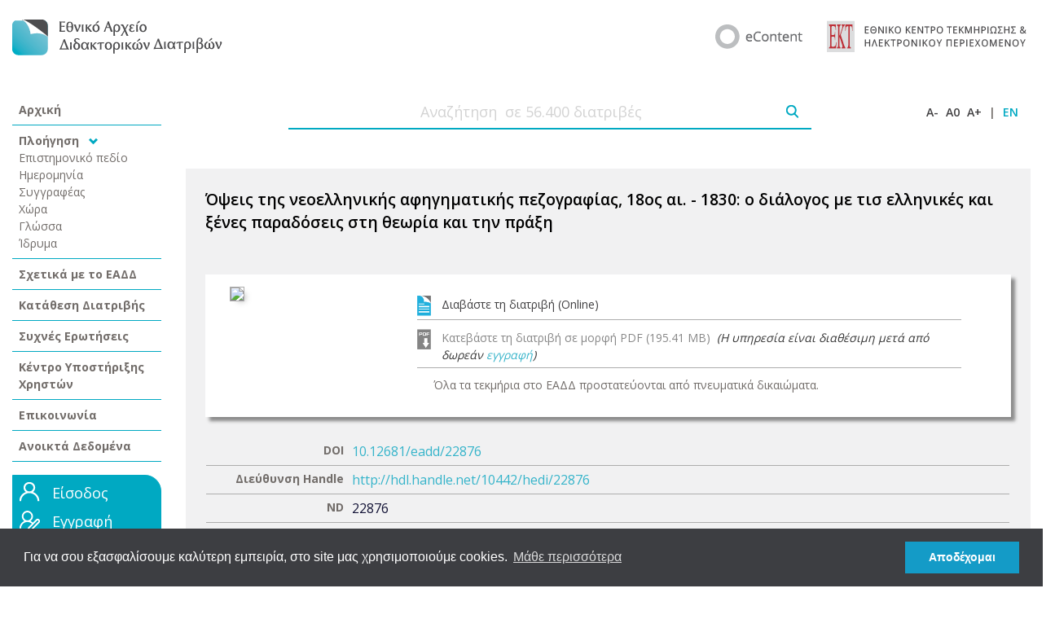

--- FILE ---
content_type: text/html;charset=UTF-8
request_url: https://www.didaktorika.gr/eadd/handle/10442/22876
body_size: 66360
content:
	
	

	
	

	

	
	
	
	
	
	
	
	
	
	
	
		
		
		
		
		
		
		

			

	<!DOCTYPE html PUBLIC "-//W3C//DTD XHTML 1.0 Transitional//EN" "http://www.w3.org/TR/xhtml1/DTD/xhtml1-transitional.dtd">
	<html>
		<head>
		<meta http-equiv="X-UA-Compatible" content="IE=9" />
		<meta name="google-site-verification" content="dglqi9RS4sim6pYFPts7BUyJ5q6BLpQe9C23D3nfNNY" />
			
				<title>Όψεις της νεοελληνικής αφηγηματικής πεζογραφίας, 18ος αι. - 1830: ο διάλογος με τισ ελληνικές και ξένες παραδόσεις στη θεωρία και την πράξη</title>
			
			<meta http-equiv="Content-Type" content="text/html; charset=UTF-8" />
			<meta name="Generator" content="DSpace 1.8.0" />

			<meta name="viewport" content="width=device-width, initial-scale=1.0">


		<!-- Google Tag Manager -->
		<script>(function(w,d,s,l,i){w[l]=w[l]||[];w[l].push({'gtm.start':
		new Date().getTime(),event:'gtm.js'});var f=d.getElementsByTagName(s)[0],
		j=d.createElement(s),dl=l!='dataLayer'?'&l='+l:'';j.async=true;j.src=
		'https://www.googletagmanager.com/gtm.js?id='+i+dl;f.parentNode.insertBefore(j,f);
		})(window,document,'script','dataLayer','GTM-WRQN6BF');</script>
		<!-- End Google Tag Manager -->


			
			<link rel="stylesheet" href="/eadd/static/css/bootstrap/css/bootstrap.css" type="text/css"/>

			
			<link rel="stylesheet" href="/eadd/static/css/iconic/font/css/open-iconic.css" type="text/css"/>

			<link rel="stylesheet" href="/eadd/styles.css" type="text/css" />
			<link rel="stylesheet" href="/eadd/print.css" media="print" type="text/css" />
			<link rel="shortcut icon" href="/eadd/favicon.ico" type="image/x-icon"/>

			<link rel="stylesheet" type="text/css" href="/eadd/static/js/easyui/easyui.css">
			<link rel="stylesheet" type="text/css" href="/eadd/static/js/easyui/themes/icon.css">

	
			<link rel="search" type="application/opensearchdescription+xml" href="/eadd/open-search/description.xml" title="DSpace"/>
	
	
<link rel="schema.DCTERMS" href="http://purl.org/dc/terms/" />
<link rel="schema.DC" href="http://purl.org/dc/elements/1.1/" />
<meta name="DCTERMS.dateAccepted" content="2011-02-21T11:59:59Z" xml:lang="*" scheme="DCTERMS.W3CDTF" />
<meta name="DCTERMS.available" content="2011-02-21T11:59:59Z" xml:lang="*" scheme="DCTERMS.W3CDTF" />
<meta name="DCTERMS.issued" content="2011-02-21" xml:lang="*" scheme="DCTERMS.W3CDTF" />
<meta name="DCTERMS.extent" content="615 σ." xml:lang="en" />
<meta name="DCTERMS.extent" content="615 σ." xml:lang="el" />
<meta name="DC.publisher" content="Αριστοτέλειο Πανεπιστήμιο Θεσσαλονίκης (ΑΠΘ). Σχολή Φιλοσοφική. Τμήμα Φιλολογίας" xml:lang="el" />
<meta name="DC.title" content="Όψεις της νεοελληνικής αφηγηματικής πεζογραφίας, 18ος αι. - 1830: ο διάλογος με τισ ελληνικές και ξένες παραδόσεις στη θεωρία και την πράξη" xml:lang="el" />
<meta name="DCTERMS.alternative" content="Aspects de la prose narrative neohellenique duXVIIIeme siecle a 1830: le dialogue entre les traditions grecques et etrangeres en theorie et en pratique" xml:lang="fr" />
<meta name="DC.type" content="Διδακτορική Διατριβή" xml:lang="el" />
<meta name="DC.type" content="Doctoral Dissertation" xml:lang="en" />
<meta name="DC.creator" content="Αθήνη,  Αναστασία" xml:lang="el" />
<meta name="DC.contributor" content="Κεχαγιόγλου Γιώργος" />
<meta name="DC.contributor" content="Αμπατζοπούλου Φραγκίσκη" />
<meta name="DC.contributor" content="Φαρίνου-Μαλαματάρη Γεωργία" />
<meta name="DC.contributor" content="Μουλλάς Παναγιώτης" />
<meta name="DC.contributor" content="Τσιριμώκου Λίζυ" />
<meta name="DC.contributor" content="Καλαντζοπούλου Βίκυ" />
<meta name="DC.contributor" content="Φραντζή Άντεια" />
<meta name="DC.date" content="2001" scheme="DCTERMS.W3CDTF" />
<meta name="DC.identifier" content="22876" />
<meta name="DC.language" content="Greek" xml:lang="en" />
<meta name="DC.language" content="Ελληνικά" xml:lang="el" />
<meta name="DCTERMS.medium" content="PLAIN" xml:lang="en" />
<meta name="DC.subject" content="Νεοελληνική αφηγηματική πεζογραφία" xml:lang="GR" />
<meta name="DC.subject" content="Αφηγηματικά είδη" xml:lang="GR" />
<meta name="DC.subject" content="Νουβέλες" xml:lang="GR" />
<meta name="DC.subject" content="Μυθιστόρημα" xml:lang="GR" />
<meta name="DC.subject" content="Διηγήματα" xml:lang="GR" />
<meta name="DC.subject" content="Μύθοι" xml:lang="GR" />
<meta name="DC.subject" content="Θεωρία πεζογραφίας" xml:lang="GR" />
<meta name="DC.subject" content="Νεοκλασικισμός" xml:lang="GR" />
<meta name="DC.subject" content="Γαλλικός εγκυκλοπαιδισμός" xml:lang="GR" />
<meta name="DC.subject" content="Μπαρόκ" xml:lang="GR" />
<meta name="DC.subject" content="Διαφωτισμός" xml:lang="GR" />
<meta name="DC.subject" content="Προρομαντισμός" xml:lang="GR" />
<meta name="DC.subject" content="Ανατολισμός" xml:lang="GR" />
<meta name="DC.subject" content="Αναγνωστική πρόσληψη" xml:lang="GR" />
<meta name="DC.subject" content="Βιβλιοθήκες" xml:lang="GR" />
<meta name="DC.subject" content="Μεταφράσεις" xml:lang="GR" />
<meta name="DC.subject" content="Διάλογος" xml:lang="GR" />
<meta name="DC.subject" content="Prose narrative neohellenique" xml:lang="EN" />
<meta name="DC.subject" content="Genres romanesques" xml:lang="EN" />
<meta name="DC.subject" content="Nouvelle" xml:lang="EN" />
<meta name="DC.subject" content="Baroque" xml:lang="EN" />
<meta name="DC.subject" content="Lumieres" xml:lang="EN" />
<meta name="DC.subject" content="Preromantisme" xml:lang="EN" />
<meta name="DC.subject" content="Traductions" xml:lang="EN" />
<meta name="DC.subject" content="Polysystem studies" xml:lang="EN" />
<meta name="DC.subject" content="Translation studies" xml:lang="EN" />
<meta name="DC.subject" content="Dialogue" xml:lang="EN" />
<meta name="DC.identifier" content="10.12681/eadd/22876" />

<meta name="citation_language" content="el" />
<meta name="citation_abstract_html_url" content="http://hdl.handle.net/10442/hedi/22876" />
<meta name="citation_keywords" content="Νεοελληνική αφηγηματική πεζογραφία; Αφηγηματικά είδη; Νουβέλες; Μυθιστόρημα; Διηγήματα; Μύθοι; Θεωρία πεζογραφίας; Νεοκλασικισμός; Γαλλικός εγκυκλοπαιδισμός; Μπαρόκ; Διαφωτισμός; Προρομαντισμός; Ανατολισμός; Αναγνωστική πρόσληψη; Βιβλιοθήκες; Μεταφράσεις; Διάλογος; Prose narrative neohellenique; Genres romanesques; Nouvelle; Baroque; Lumieres; Preromantisme; Traductions; Polysystem studies; Translation studies; Dialogue; Διδακτορική Διατριβή; Doctoral Dissertation" />
<meta name="citation_title" content="Όψεις της νεοελληνικής αφηγηματικής πεζογραφίας, 18ος αι. - 1830: ο διάλογος με τισ ελληνικές και ξένες παραδόσεις στη θεωρία και την πράξη" />
<meta name="citation_dissertation_institution" content="Αριστοτέλειο Πανεπιστήμιο Θεσσαλονίκης (ΑΠΘ). Σχολή Φιλοσοφική. Τμήμα Φιλολογίας" />
<meta name="citation_doi" content="10.12681/eadd/22876" />
<meta name="citation_date" content="2001" />
<meta name="citation_authors" content="Αθήνη,  Αναστασία" />
<meta name="citation_dissertation_name" content="Όψεις της νεοελληνικής αφηγηματικής πεζογραφίας, 18ος αι. - 1830: ο διάλογος με τισ ελληνικές και ξένες παραδόσεις στη θεωρία και την πράξη" />

	



		<script type="text/javascript" src="/eadd/utils.js"></script>
		<script type="text/javascript" src="/eadd/includes/curvycorners.js" charset="utf-8"></script>

		

		

		<script type="text/javascript" src="/eadd/static/js/choice-support.js"> </script>

		<script type='text/javascript' src='//code.jquery.com/jquery-1.9.1.js'></script>
		<script>
			$.noConflict();
		// Code that uses other library's $ can follow here.
		</script>

		<script type="text/javascript" src="/eadd/static/js/choice-support.js"> </script>
		<script type="text/javascript" src="/eadd/tabber.js" charset="utf-8"></script>
		<script type="text/javascript" src="/eadd/dw_sizerdx.js"> </script>
		<script type="text/javascript" src="/eadd/dw_cookies.js"> </script>
			
		<link rel="stylesheet" href="/eadd/includes/modalbox.css" type="text/css" media="screen" />

		 

		<link rel="preconnect" href="https://fonts.gstatic.com">
		<link href="https://fonts.googleapis.com/css2?family=Open+Sans:wght@300;400;600;700&display=swap" rel="stylesheet">

		<script type="text/javascript" src="/eadd/static/js/bootstrap/js/bootstrap.js" charset="utf-8"></script>









		

		

	<link rel="stylesheet" type="text/css" href="//cdnjs.cloudflare.com/ajax/libs/cookieconsent2/3.0.3/cookieconsent.min.css" />
	<script src="//cdnjs.cloudflare.com/ajax/libs/cookieconsent2/3.0.3/cookieconsent.min.js"></script>
	<script>
	window.addEventListener("load", function(){
	window.cookieconsent.initialise({
	  "palette": {
		"popup": {
		  "background": "#3d3e42"
		},
		"button": {
		  "background": "#149bc7"
		}
	  },
	  "content": {
		"message": "Για να σου εξασφαλίσουμε καλύτερη εμπειρία, στο site μας χρησιμοποιούμε cookies. ",
		"dismiss": "Αποδέχομαι",
		"link": "Μάθε περισσότερα",
		"href": "/eadd/copyrights#cookies"
	  }
	})});
	</script>



		<!-- Google tag (gtag.js) -->
		<script async src="https://www.googletagmanager.com/gtag/js?id=G-2GNVTDLZW2"></script>
		<script>
			window.dataLayer = window.dataLayer || [];
			function gtag(){dataLayer.push(arguments);}
			gtag('js', new Date());

			gtag('config', 'G-2GNVTDLZW2', {

			});

			


		</script>

</head>

		
		

	 
		<body>
	

		<!-- Google Tag Manager (noscript) -->
		<noscript><iframe src="https://www.googletagmanager.com/ns.html?id=GTM-WRQN6BF"
		height="0" width="0" style="display:none;visibility:hidden"></iframe></noscript>
		<!-- End Google Tag Manager (noscript) -->

		<script>
		Array.prototype.reduce = function(callback, initialVal) {
		var accumulator = (initialVal === undefined) ? undefined : initialVal;
		for (var i = 0; i < this.length; i++) {
		if (accumulator !== undefined)
		accumulator = callback.call(undefined, accumulator, this[i], i, this);
		else
		accumulator = this[i];
		}
		return accumulator;
		};
		</script>

		<div class="container-fluid">
			
			




	
		<div class="row pageBanner mb-5 mt-4 justify-content-center">
			<div class="col-lg-3 col-auto align-self-center mb-4 mb-lg-0">
				<a href="/eadd/">
					
						<img src="/eadd/images/new/EADD_logo-GR.png" />
					
				</a>
			</div>
			<div class="col-lg-9 col-md-auto">
				<div class="row justify-content-lg-end justify-content-center">
					<div class="col-lg-7 col-md-auto col-12 align-self-center mb-4 mb-md-0">
						<div class="row justify-content-center justify-content-md-end">
							<div class="col-auto align-self-center">
								
									<a target="_blank" href="https://econtent.ekt.gr/"><img style="max-width:100%" src="/eadd/images/new/eCONTENT_logo.png" /></a>
								


							</div>
							<div class="col-auto align-self-center">
								
									<a target="_blank" href="https://www.ekt.gr/"><img style="max-width:100%" src="/eadd/images/new/EKT_logo_GR.png" /></a>
								
							</div>
						</div>
					</div>






				</div>
			</div>
		</div>
		<div class="row mb-5 justify-content-start d-lg-none d-block">
			<div class="col-auto"><span id="left-nav-menu" class="oi ml-2" data-glyph="menu" title="menu" aria-hidden="true" style="font-size: 25px; color: #00a9c2"></span></div>
		</div>
		<script>
			jQuery( document ).ready(function() {
				jQuery("#left-nav-menu").click(function() {
					if(jQuery('.left-nav').is(":visible")){
						jQuery('.left-nav').attr('style','display:none');
					}
					else {
						jQuery('.left-nav').attr('style','display:block!important');
					}
				});
			});
		</script>






































































			

			<div class="row mb-2">

				
						<div class="col-12 left-nav col-xl-2 col-lg-3 d-lg-block d-none">
							

























	<div class="left-nav-wrapper">
		<div class="row">
			<div class="col-12">
				<div class="nav-main-item p-2 border-bottom ">
					<a href="/eadd/">Αρχική</a>
				</div>
			</div>
			<div class="col-12">
				<div>
					<div class="nav-main-item p-2 border-bottom">
						Πλοήγηση <span class="oi ml-2" data-glyph="chevron-bottom" title="chevron-bottom" aria-hidden="true" style="font-size: 11px; color: #00a9c2"></span>

						

							<div class="nav-item p-0 ">
								<a href="/eadd/browse?type=subject">Επιστημονικό πεδίο</a>
							</div>

						

							<div class="nav-item p-0 ">
								<a href="/eadd/browse?type=date">Ημερομηνία</a>
							</div>

						

							<div class="nav-item p-0 ">
								<a href="/eadd/browse?type=author">Συγγραφέας</a>
							</div>

						

							<div class="nav-item p-0 ">
								<a href="/eadd/browse?type=country">Χώρα</a>
							</div>

						

							<div class="nav-item p-0 ">
								<a href="/eadd/browse?type=language">Γλώσσα</a>
							</div>

						

							<div class="nav-item p-0 ">
								<a href="/eadd/browse?type=university">Ίδρυμα</a>
							</div>

						
					</div>
				</div>
			</div>
			<div class="col-12">
				<div class="nav-main-item p-2 border-bottom ">
					<a href="/eadd/about">Σχετικά με το ΕΑΔΔ</a>
				</div>
			</div>

			<div class="col-12">
				<div class="nav-main-item p-2 border-bottom ">
					<a target="_blank" href="https://phdms.ekt.gr">Κατάθεση Διατριβής</a>
				</div>
			</div>

			<div class="col-12">
				<div class="nav-main-item p-2 border-bottom ">
					<a target="_blank" href="http://helpdesk.didaktorika.gr/index.php?/Knowledgebase/List">Συχνές Ερωτήσεις</a>
				</div>
			</div>

			<div class="col-12">
				<div class="nav-main-item p-2 border-bottom ">
					<a target="_blank" href="http://helpdesk.didaktorika.gr">Κέντρο Υποστήριξης Χρηστών</a>
				</div>
			</div>

			<div class="col-12">
				<div class="nav-main-item p-2 border-bottom ">
					<a target="_blank" href="http://helpdesk.didaktorika.gr/index.php?/Contact/ContactUs">Επικοινωνία</a>

				</div>
			</div>

			<div class="col-12">
				<div class="nav-main-item p-2 border-bottom ">
					<a href="/eadd/opendata">Ανοικτά Δεδομένα</a>
				</div>
			</div>

			

		</div>
		
		<div class="row home-login-form">
			<div class="col-12 mt-3">
				<div class="login-wrapper p-2">

					

						<div class="row mb-2">
							<div class="col-auto pr-0">
								<img src="/eadd/image/BUT_login.png"/>
							</div>
							<div class="col-auto" style="font-size: 1.125rem;">
								<a style="color:#fff" href="/eadd/password-login">Είσοδος</a>
							</div>
						</div>
						<div class="row mb-2">
							<div class="col-auto pr-0">
								<img src="/eadd/image/BUT_register.png"/>
							</div>
							<div class="col-auto" style="font-size: 1.125rem;">
								<a style="color:#fff" href="https://users.ekt.gr/usersekt/register?referer=https://www.didaktorika.gr/eadd&refererName=Εθνικό Αρχείο Διδακτορικών Διατριβών">Εγγραφή</a>
							</div>
						</div>


















						<div class="row mb-2">




							<div class="col-auto">
								<a style="color: #000;font-size: 0.75rem;font-weight: 600;" href="https://users.ekt.gr/usersekt/forgotPassword">Ξέχασα τον κωδικό</a>
							</div>
						</div>
					
				</div>
			</div>
		</div>
	</div>

						</div>
				

		<script>
			function trackEvent() {
					// alert('test');
				var searchTerm = jQuery( "#home-search-field" ).val();
				gtag("event", "search", {
					search_term: searchTerm
				});

				window.dataLayer.push({
					'event': 'gtm_search',
					'search_term': searchTerm
				});

				return true;
			}
		</script>

						<div class="col-12 col-xl-10 col-lg-9 main-content">
							<div class="row home-search">
								<div class="col-12">
									<form onsubmit="return trackEvent();" method="get" action="/eadd/simple-search">
										<div class="row mb-5 align-items-center">
											<div class="col">
												<div class="row justify-content-center align-items-center">
													<div class="col-10 col-md-8 border-bottom" style="line-height: 0px">
														<input style="text-align: center" type="text" name="query" id="home-search-field" placeholder="Αναζήτηση  σε 56.400 διατριβές" />&nbsp;
													</div>
													<div class="col-auto border-bottom" style="height: 43px">
														<input style="margin-top: 13px" type="image" name="submit_search" src="/eadd/image/search_icon.png" />
													</div>
												</div>
											</div>
											<div class="col-auto site-actions">
												<span>
													<a onclick="dw_fontSizerDX.adjust(-0.1);return false" href="#">A-</a>
												</span>
												<span>
													<a onclick="dw_fontSizerDX.reset();return false" href="#">A0</a>
												</span>
												<span>
													<a onclick="dw_fontSizerDX.adjust(0.1);return false" href="#">A+</a>
												</span>
												<span>|</span>

												<span style="margin-right: 0px; color: #00a9c2">
												
													<a style="color: #00a9c2" href="javascript:void(null)" onclick="changeLocale('en')">EN</a>
												
												</span>

												<script type="text/javascript">
													function changeLocale(locale){
														var s = document.location.toString();
														if(s.indexOf("?") == -1 ){
															document.location = document.location + '?locale='+locale;
														}
														else{
															if( s.indexOf("locale") == -1) {
																document.location = document.location + '&locale='+locale;
															}
															else if (s.indexOf("?locale") == -1){
																document.location = s.substring(0,s.indexOf("&locale")) + s.substring(s.indexOf("&locale")+10) + '&locale='+locale;
															}
															else {
																document.location = s.substring(0,s.indexOf("?")) + '?locale='+locale +s.substring(s.indexOf("?")+10);
															}
														}
													}
												</script>
											</div>
										</div>
									</form>
								</div>
							</div>











































	


	<script src="https://www.google.com/recaptcha/api.js?onload=CaptchaCallback&render=explicit" async defer></script>

    <table align="center" class="miscTable">
        <tr>
            <!--<td class="evenRowEvenCol" align="center">
                
                <strong>Παρακαλώ χρησιμοποιήστε αυτό το αναγνωριστικό για να παραπέμψετε ή να δημιουργήσετε σύνδεσμο προς αυτό το τεκμήριο:
                <code>http://hdl.handle.net/10442/22876</code></strong>
            </td>-->

        </tr>
    </table>
    

	<div class="row item-display inner-page">
		<div class="col-12 p-4">


			

			

			

			

			

			

			<div class="row">
				<div class="col-12">
					<div class="inner-page-header" style="font-weight: 600;font-size: 1.2rem;">
						Όψεις της νεοελληνικής αφηγηματικής πεζογραφίας, 18ος αι. - 1830: ο διάλογος με τισ ελληνικές και ξένες παραδόσεις στη θεωρία και την πράξη
					</div>
				</div>
			</div>

			<div class="row">
				<div class="col-12">
			
				</div>
			</div>
			<script>
				// divs = document.getElementById("myTabber");
				// divs.tabber = new tabberObj({});
			</script>

			<div class="row mt-4" style="background-color: #fff;margin: 0;padding: 15px;  -moz-box-shadow: 5px 5px 4px #8a8a8a;-webkit-box-shadow: 5px 5px 4px #8a8a8a;box-shadow: 5px 5px 4px #8a8a8a;">
				<div class="col-12 row justify-content-center">
					<div class="col-auto">
<div style="
    width: 200px;
    float: left;
"><img src="https://freader.ekt.gr/eadd/fpi.php?doc=22876" style="
    width: 100%;
    border: 1px solid #adadad;
    -webkit-box-shadow: 5px 4px 9px -6px rgba(0,0,0,0.75);
    -moz-box-shadow: 5px 4px 9px -6px rgba(0,0,0,0.75);
    box-shadow: 5px 4px 9px -6px rgba(0,0,0,0.75);
"></div><div style="
    float: left;
">
</div></div><div class="w-100 d-md-none"></div><div class="col mt-md-0 mt-4">
<table class="fulltextTable">
<tr><td class="fulltext_td1"><img class="fulltext_img" src="/eadd/images/fulltext_icon.png"/></td><td class="fulltext_td2"><div class="spanmiddle2"><a onclick="trackReadOnline();" oncontextmenu="trackReadOnline2(this, event)" target="_blank" href="/eadd/readonline?handle=10442/22876">Διαβάστε τη διατριβή (Online)</a></div></td></tr>
<tr><td class="fulltext_td1"><img class="fulltext_img" src="/eadd/images/pdf_bw.png"/></td><td class="fulltext_td2"><div class="spanmiddle2_nolink">Κατεβάστε τη διατριβή σε μορφή PDF (195.41 MB)
&nbsp;<span class="normal_text"><i>(Η υπηρεσία είναι διαθέσιμη μετά από δωρεάν <a style="color:#36B4CA" href="/eadd/register">εγγραφή</a>)</i></span>
</div><div style="display: none;" id="downloadPDF_form">
<form id="myDownForm" action="/eadd/showPdf" method="post">
<input type="hidden" name="itemHandle" id="itemHandle" value="10442/22876" />
<input type="hidden" name="userLastName" value=""/>
<input type="hidden" name="userFirstName" value=""/>
<input type="hidden" name="userEmail" value=""/>
<input type="hidden" name="pdf" value="/eadd/bitstream/10442/22876/1/22876.pdf"/>
<div class="row">
<div class="col p-4" style="padding-bottom: 0px!important;">
<div class="form-group row">
<div class="col-sm-12">
<div class="form-check2">
<input class="form-check-input" type="checkbox" id="areTermsAccepted" name="termsAccepted">
<label class="form-check-label" for="gridCheck1">
Δηλώνω ότι έλαβα γνώση και ανεπιφύλακτα συμφωνώ και αποδέχομαι τους 
<a target="_blank" href="/eadd/terms">Όρους Χρήσης</a>&nbsp;του Εθνικού Αρχείου Διδακτορικών Διατριβών, καθώς και της 
</label>
</div>
</div>
</div>
</div>
</div>
<div class="row">
	<div class="col p-4" style="padding-top: 0px!important;">
		<button id="g-recaptcha1"
				data-sitekey="6LcWWWYaAAAAAC1iz2nggumDK_A2pjsTvdZGDV0K"
				data-callback='onSubmit1'
				data-action='submit' style="padding: 5px;background: #fff;border: 2px solid #adadad;cursor: pointer;">
Κατέβασμα αρχείου PDF
		</button>
		<input type="button" id="feedback_cancel_button" name="cancel" value="Ακύρωση" onclick='jQuery("#downloadPDF_form").toggle(); return false;'/>
	</div>
</div>
</form>
</div>
</td></tr></table>
<p style="text-align:left;margin-top:10px;padding-left: 10px;">Όλα τα τεκμήρια στο ΕΑΔΔ προστατεύονται από πνευματικά δικαιώματα.</p>
</div>


				</div>
			</div>




			<div class="row mt-4">
				<div class="col-12">

					<table class="itemDisplayTable">
<tr><td>
<table class="itemDisplayTable2"><tr><td class="metadataFieldLabel"> <b class="b1"></b><b class="b2"></b><b class="b3"></b><b class="b4"></b><div id="contentb">DOI</div><b class="b4"></b><b class="b3"></b><b class="b2"></b><b class="b1"></b></td><td class="metadataFieldValue"><a href="http://dx.doi.org/10.12681/eadd/22876">10.12681/eadd/22876</a></td></tr><tr><td class="metadataFieldLabel"> <b class="b1"></b><b class="b2"></b><b class="b3"></b><b class="b4"></b><div id="contentb">Διεύθυνση Handle</div><b class="b4"></b><b class="b3"></b><b class="b2"></b><b class="b1"></b></td><td class="metadataFieldValue"><a href="http://hdl.handle.net/10442/hedi/22876">http://hdl.handle.net/10442/hedi/22876</a></td></tr><tr><td class="metadataFieldLabel"> <b class="b1"></b><b class="b2"></b><b class="b3"></b><b class="b4"></b><div id="contentb">ND</div><b class="b4"></b><b class="b3"></b><b class="b2"></b><b class="b1"></b></td><td class="metadataFieldValue">22876<tr><td class="metadataFieldLabel"> <b class="b1"></b><b class="b2"></b><b class="b3"></b><b class="b4"></b><div id="contentb">Εναλλακτικός τίτλος</div><b class="b4"></b><b class="b3"></b><b class="b2"></b><b class="b1"></b></td><td class="metadataFieldValue">Aspects de la prose narrative neohellenique duXVIIIeme siecle a 1830: le dialogue entre les traditions grecques et etrangeres en theorie et en pratique<br/><tr><td class="metadataFieldLabel"> <b class="b1"></b><b class="b2"></b><b class="b3"></b><b class="b4"></b><div id="contentb">Συγγραφέας</div><b class="b4"></b><b class="b3"></b><b class="b2"></b><b class="b1"></b></td><td class="metadataFieldValue">Αθήνη,  Αναστασία (Πατρώνυμο: Δημήτριος)<tr><td class="metadataFieldLabel"> <b class="b1"></b><b class="b2"></b><b class="b3"></b><b class="b4"></b><div id="contentb">Ημερομηνία</div><b class="b4"></b><b class="b3"></b><b class="b2"></b><b class="b1"></b></td><td class="metadataFieldValue">2001</td></tr>
<tr><td class="metadataFieldLabel"> <b class="b1"></b><b class="b2"></b><b class="b3"></b><b class="b4"></b><div id="contentb">Ίδρυμα</div><b class="b4"></b><b class="b3"></b><b class="b2"></b><b class="b1"></b></td><td class="metadataFieldValue"><a class="browseIndex"href="/eadd/browse?type=publisher&amp;value=%CE%91%CF%81%CE%B9%CF%83%CF%84%CE%BF%CF%84%CE%AD%CE%BB%CE%B5%CE%B9%CE%BF+%CE%A0%CE%B1%CE%BD%CE%B5%CF%80%CE%B9%CF%83%CF%84%CE%AE%CE%BC%CE%B9%CE%BF+%CE%98%CE%B5%CF%83%CF%83%CE%B1%CE%BB%CE%BF%CE%BD%CE%AF%CE%BA%CE%B7%CF%82+%28%CE%91%CE%A0%CE%98%29">Αριστοτέλειο Πανεπιστήμιο Θεσσαλονίκης (ΑΠΘ)</a>. Σχολή Φιλοσοφική. Τμήμα Φιλολογίας</td></tr>
<tr><td class="metadataFieldLabel"> <b class="b1"></b><b class="b2"></b><b class="b3"></b><b class="b4"></b><div id="contentb">Εξεταστική επιτροπή</div><b class="b4"></b><b class="b3"></b><b class="b2"></b><b class="b1"></b></td><td class="metadataFieldValue">Κεχαγιόγλου Γιώργος<br />Αμπατζοπούλου Φραγκίσκη<br />Φαρίνου-Μαλαματάρη Γεωργία<br />Μουλλάς Παναγιώτης<br />Τσιριμώκου Λίζυ<br />Καλαντζοπούλου Βίκυ<br />Φραντζή Άντεια</td></tr>
<tr><td class="metadataFieldLabel"> <b class="b1"></b><b class="b2"></b><b class="b3"></b><b class="b4"></b><div id="contentb">Επιστημονικό πεδίο</div><b class="b4"></b><b class="b3"></b><b class="b2"></b><b class="b1"></b></td><td class="metadataFieldValue"><a class="discipline"href="/eadd/browse?type=subject&amp;value=%CE%91%CE%BD%CE%B8%CF%81%CF%89%CF%80%CE%B9%CF%83%CF%84%CE%B9%CE%BA%CE%AD%CF%82+%CE%95%CF%80%CE%B9%CF%83%CF%84%CE%AE%CE%BC%CE%B5%CF%82+%CE%BA%CE%B1%CE%B9+%CE%A4%CE%AD%CF%87%CE%BD%CE%B5%CF%82">Ανθρωπιστικές Επιστήμες και Τέχνες</a> ➨ <a class="discipline"href="/eadd/browse?type=subject&amp;value=%CE%93%CE%BB%CF%8E%CF%83%CF%83%CE%B1+%CE%BA%CE%B1%CE%B9+%CE%9B%CE%BF%CE%B3%CE%BF%CF%84%CE%B5%CF%87%CE%BD%CE%AF%CE%B1">Γλώσσα και Λογοτεχνία</a></td></tr>
<tr><td class="metadataFieldLabel"> <b class="b1"></b><b class="b2"></b><b class="b3"></b><b class="b4"></b><div id="contentb">Λέξεις-κλειδιά</div><b class="b4"></b><b class="b3"></b><b class="b2"></b><b class="b1"></b></td><td class="metadataFieldValue">Νεοελληνική αφηγηματική πεζογραφία; Αφηγηματικά είδη; Νουβέλες; Μυθιστόρημα; Διηγήματα; Μύθοι; Θεωρία πεζογραφίας; Νεοκλασικισμός; Γαλλικός εγκυκλοπαιδισμός; Μπαρόκ; Διαφωτισμός; Προρομαντισμός; Ανατολισμός; Αναγνωστική πρόσληψη; Βιβλιοθήκες; Μεταφράσεις; Διάλογος</td><tr><td class="metadataFieldLabel"> <b class="b1"></b><b class="b2"></b><b class="b3"></b><b class="b4"></b><div id="contentb">Χώρα</div><b class="b4"></b><b class="b3"></b><b class="b2"></b><b class="b1"></b></td><td class="metadataFieldValue">Ελλάδα</td></tr>
<tr><td class="metadataFieldLabel"> <b class="b1"></b><b class="b2"></b><b class="b3"></b><b class="b4"></b><div id="contentb">Γλώσσα</div><b class="b4"></b><b class="b3"></b><b class="b2"></b><b class="b1"></b></td><td class="metadataFieldValue">Ελληνικά</td></tr>
<tr><td class="metadataFieldLabel"> <b class="b1"></b><b class="b2"></b><b class="b3"></b><b class="b4"></b><div id="contentb">Άλλα στοιχεία</div><b class="b4"></b><b class="b3"></b><b class="b2"></b><b class="b1"></b></td><td class="metadataFieldValue">615 σ.</td></tr>
</table></td></tr>
</table>

				</div>
			</div>
		</div>
	</div>

    <div align="center">






    </div>




	

	<div class="row item-display inner-page mt-4">
	<div class="col-12">
	<div class="usage-metrics" style=" width:100%; margin-bottom: -14px;">
		<div style="padding: 18px;padding-top: 26px;padding-bottom: 26px;"><span style="padding: 9px;background-color: #00a9c2;font-size: 18px;color: white;">Στατιστικά χρήσης</span></div>

		<div class="row p-4">
			<div class="nstat col">
				<div class="nstat-icon row justify-content-center mb-3">
					<div class="col-auto">
						<img style="height: 38px" src="/eadd/images/new/STAT_PRIVIEW.png">
					</div>
				</div>
				<div class="nstat-value row justify-content-center">
					<div id="metric-pageviews" class="col-auto">
						<div style="height: 21px">
							<img style="width: 30px; margin-top: 5px" src="/eadd/image/spinner.gif"/>
						</div>
					</div>
				</div>
				<div class="nstat-descr row justify-content-center">
					<div class="col-12">
						ΠΡΟΒΟΛΕΣ
					</div>
				</div>
				<div class="nstat-hr row mb-3">
					<div class="col-12 border-bottom" style="border-width: 2px!important;border-bottom-color: #00a9c2!important;">

					</div>
				</div>
				<div class="nstat-txt row justify-content-center mb-3">
					<div class="col-12">
						Αφορά στις μοναδικές επισκέψεις της διδακτορικής διατριβής για την χρονική περίοδο 07/2018 - 07/2023. <br/><i>Πηγή: <a target="_blank" href="https://analytics.google.com/analytics/web/">Google Analytics</a>.</i>
					</div>
				</div>
			</div>
			<div class="nstat col">
				<div class="nstat-icon row justify-content-center mb-3">
					<div class="col-auto">
						<img style="height: 38px" src="/eadd/images/new/STAT_browse.png">
					</div>
				</div>
				<div class="nstat-value row justify-content-center">
					<div id="metric-readonlines" class="col-auto">
						<div style="height: 21px">
							<img style="width: 30px; margin-top: 5px" src="/eadd/image/spinner.gif"/>
						</div>
					</div>
				</div>
				<div class="nstat-descr row justify-content-center">
					<div class="col-12">
						ΞΕΦΥΛΛΙΣΜΑΤΑ
					</div>
				</div>
				<div class="nstat-hr row mb-3">
					<div class="col-12 border-bottom" style="border-width: 2px!important;border-bottom-color: #00a9c2!important;">

					</div>
				</div>
				<div class="nstat-txt row justify-content-center mb-3">
					<div class="col-12">
						Αφορά στο άνοιγμα του online αναγνώστη για την χρονική περίοδο 07/2018 - 07/2023. <br/><i>Πηγή: <a target="_blank" href="https://analytics.google.com/analytics/web/">Google Analytics</a>.</i>
					</div>
				</div>
			</div>
			<div class="d-block d-xl-none w-100"></div>
			<div class="nstat col">
				<div class="nstat-icon row justify-content-center mb-3">
					<div class="col-auto">
						<img style="height: 38px" src="/eadd/images/new/STAT_TRANSFERS.png">
					</div>
				</div>
				<div class="nstat-value row justify-content-center">
					<div id="metric-downloads" class="col-auto">
						<div style="height: 21px">
							<img style="width: 30px; margin-top: 5px" src="/eadd/image/spinner.gif"/>
						</div>
					</div>
				</div>
				<div class="nstat-descr row justify-content-center">
					<div class="col-12">
						ΜΕΤΑΦΟΡΤΩΣΕΙΣ
					</div>
				</div>
				<div class="nstat-hr row mb-3">
					<div class="col-12 border-bottom" style="border-width: 2px!important;border-bottom-color: #00a9c2!important;">

					</div>
				</div>
				<div class="nstat-txt row justify-content-center mb-3">
					<div class="col-12">
						Αφορά στο σύνολο των μεταφορτώσων του αρχείου της διδακτορικής διατριβής. <br/><i>Πηγή: <a target="_blank" href="https://didaktorika.gr">Εθνικό Αρχείο Διδακτορικών Διατριβών</a>.</i>
					</div>
				</div>
			</div>
			<div class="nstat col">
				<div class="nstat-icon row justify-content-center mb-3">
					<div class="col-auto">
						<img style="height: 38px" src="/eadd/images/new/STAT_USER.png">
					</div>
				</div>
				<div class="nstat-value row justify-content-center">
					<div id="metric-users" class="col-auto">
						<div style="height: 21px">
							<img style="width: 30px; margin-top: 5px" src="/eadd/image/spinner.gif"/>
						</div>
					</div>
				</div>
				<div class="nstat-descr row justify-content-center">
					<div class="col-12">
						ΧΡΗΣΤΕΣ
					</div>
				</div>
				<div class="nstat-hr row mb-3">
					<div class="col-12 border-bottom" style="border-width: 2px!important;border-bottom-color: #00a9c2!important;">

					</div>
				</div>
				<div class="nstat-txt row justify-content-center mb-3">
					<div class="col-12">
						Αφορά στους συνδεδεμένους στο σύστημα χρήστες οι οποίοι έχουν αλληλεπιδράσει με τη διδακτορική διατριβή. Ως επί το πλείστον, αφορά τις μεταφορτώσεις. <br/><i>Πηγή: <a target="_blank" href="https://didaktorika.gr">Εθνικό Αρχείο Διδακτορικών Διατριβών</a>.</i>
					</div>
				</div>
			</div>
		</div>
























































	</div>
	</div>
	</div>

	<script>
		jQuery.get( "/eadd/customstatistics?handle=10442/22876", function( data ) {
			jQuery("#metric-users").html(data["users"]);
			if (data["readOnlines"] != "-1") {
				jQuery("#metric-readonlines").html(data["readOnlines"]);
			}
			if (data["pageViews"] != "-1") {
				jQuery("#metric-pageviews").html(data["pageViews"]);
			}
			jQuery("#metric-downloads").html(data["downloads"]);
		});

	</script>

	
	<div class="row item-display inner-page mt-4">
	<div class="col-12">

		<div class="usage-metrics" style="position: relative; width:100%; margin-bottom: -14px;">
		<div style="padding: 18px;padding-top: 26px;padding-bottom: 26px;"><span style="padding: 9px;background-color: #00a9c2;font-size: 18px;color: white;">Σχετικές εγγραφές <span style="font-size: 65%">(με βάση τις επισκέψεις των χρηστών)</span></span></div>

		<div style="position: absolute; top: 194px;font-size: 50px;"><a href="javascript:void(null)" onclick="leftSliderPressed();" ><img src="/eadd/image/chevron_left.png" style="width: 35px;padding-left: 6px;"/></a></div>
		<div style="position: absolute; top: 194px;right: 0px;font-size: 50px;"><a href="javascript:void(null)" onclick="rightSliderPressed();" ><img src="/eadd/image/chevron_right.png" style="width: 35px;padding-right: 6px;"/></a></div>

			<div class="slider" id="recentSlider">

			
				<div class="slide" style="width: 16%">
					<a href="/eadd/handle/10442/11387">
						<div>
							<img style="width: 100%; border: 1px solid gray; margin-right: 10px" src="https://freader.ekt.gr/eadd/fpi.php?doc=11387"/>
						</div>
						<div style="width: 100%; font-size:14px; text-align: center">
							Ο Αλέξανδρος Μαυροκορδάτος και η δράση του από την Ανατολή στη Δύση και από τη Δύση στην Επανάσταση (1791-1821)
						</div>
					</a>
				</div>
			
				<div class="slide" style="width: 16%">
					<a href="/eadd/handle/10442/10333">
						<div>
							<img style="width: 100%; border: 1px solid gray; margin-right: 10px" src="https://freader.ekt.gr/eadd/fpi.php?doc=10333"/>
						</div>
						<div style="width: 100%; font-size:14px; text-align: center">
							ΕΚΔΟΧΕΣ ΝΕΟΤΕΡΙΚΟΤΗΤΑΣ ΣΤΗΝ ΚΟΙΝΩΝΙΑ ΤΟΥ ΓΕΝΟΥΣ:ΝΙΚΟΛΑΟΣ ΜΑΥΡΟΚΟΡΔΑΤΟΣ ΙΩΣΗΠΟΣ ΜΟΙΣΙΟΔΑΞ-ΑΔΑΜΑΝΤΙΟΣ ΚΟΡΑΗΣ
						</div>
					</a>
				</div>
			
				<div class="slide" style="width: 16%">
					<a href="/eadd/handle/10442/29043">
						<div>
							<img style="width: 100%; border: 1px solid gray; margin-right: 10px" src="https://freader.ekt.gr/eadd/fpi.php?doc=29043"/>
						</div>
						<div style="width: 100%; font-size:14px; text-align: center">
							Πολιτικοί θεσμοί της αρχαίας Θεσσαλίας
						</div>
					</a>
				</div>
			
				<div class="slide" style="width: 16%">
					<a href="/eadd/handle/10442/1152">
						<div>
							<img style="width: 100%; border: 1px solid gray; margin-right: 10px" src="https://freader.ekt.gr/eadd/fpi.php?doc=1152"/>
						</div>
						<div style="width: 100%; font-size:14px; text-align: center">
							Η ΠΡΟΣΑΡΤΗΣΗ ΤΗΣ ΘΕΣΣΑΛΙΑΣ. Η ΠΡΩΤΗ ΦΑΣΗ ΣΤΗΝ ΕΝΣΩΜΑΤΩΣΗ ΜΙΑΣ ΕΛΛΗΝΙΚΗΣ ΕΠΑΡΧΙΑΣ ΣΤΟ ΕΛΛΗΝΙΚΟ ΚΡΑΤΟΣ (1881-1885)
						</div>
					</a>
				</div>
			
				<div class="slide" style="width: 16%">
					<a href="/eadd/handle/10442/16242">
						<div>
							<img style="width: 100%; border: 1px solid gray; margin-right: 10px" src="https://freader.ekt.gr/eadd/fpi.php?doc=16242"/>
						</div>
						<div style="width: 100%; font-size:14px; text-align: center">
							Κοινωνική και επαναστατική συνείδηση των ενόπλων της Ρούμελης στην επανάσταση του 1821
						</div>
					</a>
				</div>
			
				<div class="slide" style="width: 16%">
					<a href="/eadd/handle/10442/14147">
						<div>
							<img style="width: 100%; border: 1px solid gray; margin-right: 10px" src="https://freader.ekt.gr/eadd/fpi.php?doc=14147"/>
						</div>
						<div style="width: 100%; font-size:14px; text-align: center">
							Η πολιτική εξουσία στην Ελλάδα, 1946-1967
						</div>
					</a>
				</div>
			
				<div class="slide" style="width: 16%">
					<a href="/eadd/handle/10442/23905">
						<div>
							<img style="width: 100%; border: 1px solid gray; margin-right: 10px" src="https://freader.ekt.gr/eadd/fpi.php?doc=23905"/>
						</div>
						<div style="width: 100%; font-size:14px; text-align: center">
							Οι οικισμοί της βορειοδυτικής Θεσσαλίας κατά την τουρκοκρατία: (από τον 14ο έως τον 19ο αι.)
						</div>
					</a>
				</div>
			
				<div class="slide" style="width: 16%">
					<a href="/eadd/handle/10442/45921">
						<div>
							<img style="width: 100%; border: 1px solid gray; margin-right: 10px" src="https://freader.ekt.gr/eadd/fpi.php?doc=45921"/>
						</div>
						<div style="width: 100%; font-size:14px; text-align: center">
							Οι προσλήψεις του ελληνικού εθνικισμού στην Οθωμανική Αυτοκρατορία: οι αντιδράσεις  των Οθωμανών απέναντι στην Ελληνική Επανάσταση και στον ελληνικό αλυτρωτισμό (1821 - 1870)
						</div>
					</a>
				</div>
			
				<div class="slide" style="width: 16%">
					<a href="/eadd/handle/10442/44112">
						<div>
							<img style="width: 100%; border: 1px solid gray; margin-right: 10px" src="https://freader.ekt.gr/eadd/fpi.php?doc=44112"/>
						</div>
						<div style="width: 100%; font-size:14px; text-align: center">
							Δημόσια οικονομικά και συγκρότηση εθνικού κράτους το 1821
						</div>
					</a>
				</div>
			
				<div class="slide" style="width: 16%">
					<a href="/eadd/handle/10442/26819">
						<div>
							<img style="width: 100%; border: 1px solid gray; margin-right: 10px" src="https://freader.ekt.gr/eadd/fpi.php?doc=26819"/>
						</div>
						<div style="width: 100%; font-size:14px; text-align: center">
							Στρατός και πολιτική εξουσία στη μετεμφυλιακή Ελλάδα (1949-1967)
						</div>
					</a>
				</div>
			
		</div>
		<script>
			function leftSliderPressed() {
				//$('#recentSlider').animate( { scrollLeft: '-=250' }, 1000);

				 var slider = document.getElementById("recentSlider");
				 slider.scrollLeft = slider.scrollLeft-250;

			}
			function rightSliderPressed() {
				var slider = document.getElementById("recentSlider");
				slider.scrollLeft = slider.scrollLeft+250;
			}
		</script>
	</div>



        </div>
    </div>
	

	
    

    



<div style="display: none;" id="downloadPDF_form_old">
	

	<form action="/eadd/showPdf" method="post">

		<input type="hidden" name="itemTitleEN" id="itemTitleEN" value="Aspects de la prose narrative neohellenique duXVIIIeme siecle a 1830: le dialogue entre les traditions grecques et etrangeres en theorie et en pratique" />
		<input type="hidden" name="itemTitleGR" id="itemTitleGR" value="Όψεις της νεοελληνικής αφηγηματικής πεζογραφίας, 18ος αι. - 1830: ο διάλογος με τισ ελληνικές και ξένες παραδόσεις στη θεωρία και την πράξη" />
		<input type="hidden" name="adeia" id="adeia" value="" />
		<input type="hidden" name="adeialink" id="adeia" value="" />
		<input type="hidden" name="itemHandle" id="itemHandle" value="10442/22876" />
		<input type="hidden" name="hidCaptchaID" value="314DA5E20F954A136925D4BF906FB341"/>
		<input type="hidden" name="userLastName" value=""/>
		<input type="hidden" name="userFirstName" value=""/>
		<input type="hidden" name="userEmail" value=""/>

		<table style="width:100%">
			<tr style="width: 99%">
				<td colspan="2"><!--<span>Επιθυμείτε να κατεβάσετε το πλήρες κείμενο (σε .PDF μορφή) της διατριβής με τίτλο:</span><br/>-->
				
					<div  class="downloadPDFtitle">"Όψεις της νεοελληνικής αφηγηματικής πεζογραφίας, 18ος αι. - 1830: ο διάλογος με τισ ελληνικές και ξένες παραδόσεις στη θεωρία και την πράξη"</div>
				
				
				</td>
			</tr>
			<tr>
				<td style="padding-top:15px; width:140px">
					<img src="/eadd/jcaptcha" width="156" height="74" style="padding-left:10px"/> 
				</td>
				<td style="width:50%;"><span style="padding-left:2px">
					Πληκτρολογήστε το κείμενο της εικόνας!</span>
					<br/>
					<input type='text' name='inCaptchaChars'>
				</td>
			</tr>

			<tr>
				<td style="padding-top:15px; width:160px" colspan="2">
					<div style="padding-left:4px" id="adeia">
						<label><input type="checkbox" id="areTermsAccepted" name="termsAccepted"/>&nbsp;&nbsp;Δηλώνω ότι έλαβα γνώση και ανεπιφύλακτα συμφωνώ και αποδέχομαι τους &nbsp;<a target="_blank" href="/eadd/terms">Όρους Χρήσης</a>&nbsp;του Εθνικού Αρχείου Διδακτορικών Διατριβών, καθώς και της .
						
						</label>
					</div>

				</td>
			</tr>
		</table>

		<div style="margin:0 auto; padding-top:20px; width:300px">
			<input type="submit" id="ekt_submit_button" name="submit_button" value="Κατέβασμα αρχείου PDF" onmouseover="submit_button_mouse_over()" onmouseout="submit_button_mouse_out()" />
			<input style="position:relative; left:4%" type="button" id="feedback_cancel_button" name="cancel" value="Ακύρωση" onclick="Modalbox.hide(); return false;"/>

		</div>
	</form>
</div>
















































































































































































































































































































































































































































<div class="hiddenless" style="display:none">λιγότερα</div>
<div class="hiddenmore" style="display:none">περισσότερα</div>

	</div>

	<script>

		// var temp = jQuery("#onlineOrdering_form_inline");
		// temp.append(jQuery("#onlineOrdering_form").html());

		// var temp2 = jQuery("#onlineInterest_form_inline");
		// var temp3 = jQuery("#onlineInterest_form").html();
		// temp2.append(temp3);

	</script>

<script type="text/javascript">

function output()
{
	//if (document.orderform.myrb[0].checked
	//jQuery(".shipaddress").toggle();

	if (jQuery('#shipradio1').is(":checked"))
	{
		jQuery('.shipaddress').hide();
	}
	if (jQuery('#shipradio2').is(":checked"))
	{
		jQuery('.shipaddress').show();
	}

	// var element = document.getElementsByClassName('shipaddress')[0];
	// if (element != null) {
	// 	if (element.style.display === 'block' || element.style.display === '') {
	// 		element.style.display = 'none';
	// 	} else {
	// 		element.style.display = 'block';
	// 	}
	// }
}

// function output2()
// {
// 	document.getElementById('finalcost').value = document.getElementById('cost1value').value
// 	//jQuery(".finalcost").val(jQuery(".cost1value").val());
// }
//
// function output3()
// {
// 	document.getElementById('finalcost').value = document.getElementById('cost2value').value
// 	//jQuery(".finalcost").val(jQuery(".cost2value").val());
// }

</script>

<script type="text/javascript">

function showBranch(branch){
 var objBranch = document.getElementById(branch).style;

 if(objBranch.display=="block")
	objBranch.display="none";
 else
	objBranch.display="block";
	objBranch.visibility="visible";
}

function showHideAbstractGr(){
	var abstractGrCut = document.getElementsByClassName("abstGRCut")[0];
	var abstractGrFull = document.getElementsByClassName("abstGRFull")[0];
	var abstractEnCut = document.getElementsByClassName("abstENCut")[0];
	var abstractEnFull = document.getElementsByClassName("abstENFull")[0];
	var abstractOtherCut = document.getElementsByClassName("abstOTHERCut")[0];
	var abstractOtherFull = document.getElementsByClassName("abstOTHERFull")[0];
	if (abstractGrCut.style.display === 'block' || abstractGrCut.style.display === ''){
		abstractGrCut.style.display = 'none';
		abstractGrFull.style.display = 'block';
		if (abstractEnCut !== undefined && abstractEnCut != null) {
			abstractEnCut.style.display = 'none';
		}
		if (abstractEnFull !== undefined && abstractEnFull != null) {
			abstractEnFull.style.display = 'block';
		}
		if (abstractOtherCut !== undefined && abstractOtherCut != null) {
			abstractOtherCut.style.display = 'none';
		}
		if (abstractOtherFull !== undefined && abstractOtherFull != null) {
			abstractOtherFull.style.display = 'block';
		}

		var elid1 = document.getElementById("showmore");
		var enid1 = document.getElementById("showmoreeng");
		var otherid1 = document.getElementById("showmoreother");
		if (elid1 !== undefined && elid1 != null) {
			elid1.innerHTML = document.getElementsByClassName("hiddenless")[0].innerHTML;
		}
		if (enid1 !== undefined && enid1 != null) {
			enid1.innerHTML = document.getElementsByClassName("hiddenless")[0].innerHTML;
		}
		if (otherid1 !== undefined && otherid1 != null) {
			otherid1.innerHTML = document.getElementsByClassName("hiddenless")[0].innerHTML;
		}
	}
	else {
		abstractGrCut.style.display = 'block';
		abstractGrFull.style.display = 'none';
		if (abstractEnCut !== undefined && abstractEnCut != null) {
			abstractEnCut.style.display = 'block';
		}
		if (abstractEnFull !== undefined && abstractEnFull != null) {
			abstractEnFull.style.display = 'none';
		}
		if (abstractOtherCut !== undefined && abstractOtherCut != null) {
			abstractOtherCut.style.display = 'block';
		}
		if (abstractOtherFull !== undefined && abstractOtherFull != null) {
			abstractOtherFull.style.display = 'none';
		}
		var elid1 = document.getElementById("showmore");
		var enid1 = document.getElementById("showmoreeng");
		var otherid1 = document.getElementById("showmoreother");
		if (elid1 !== undefined && elid1 != null) {
			elid1.innerHTML = document.getElementsByClassName("hiddenmore")[0].innerHTML;
		}
		if (enid1 !== undefined && enid1 != null) {
			enid1.innerHTML = document.getElementsByClassName("hiddenmore")[0].innerHTML;
		}
		if (otherid1 !== undefined && otherid1 != null) {
			otherid1.innerHTML = document.getElementsByClassName("hiddenmore")[0].innerHTML;
		}
	}
}

function showHideAbstractEn(){
	var abstractGrCut = document.getElementsByClassName("abstENCut")[0];
	var abstractGrFull = document.getElementsByClassName("abstENFull")[0];
	var abstractEnCut = document.getElementsByClassName("abstENCut")[0];
	var abstractEnFull = document.getElementsByClassName("abstENFull")[0];
	var abstractOtherCut = document.getElementsByClassName("abstOTHERCut")[0];
	var abstractOtherFull = document.getElementsByClassName("abstOTHERFull")[0];
	if (abstractEnCut.style.display === 'block' || abstractEnCut.style.display === ''){
		if (abstractGrCut !== undefined && abstractGrCut != null) {
			abstractGrCut.style.display = 'none';
		}
		if (abstractGrFull !== undefined && abstractGrFull != null) {
			abstractGrFull.style.display = 'block';
		}
		abstractEnCut.style.display = 'none';
		abstractEnFull.style.display = 'block';
		if (abstractOtherCut !== undefined && abstractOtherCut != null) {
			abstractOtherCut.style.display = 'none';
		}
		if (abstractOtherFull !== undefined && abstractOtherFull != null) {
			abstractOtherFull.style.display = 'block';
		}
		var elid1 = document.getElementById("showmore");
		var enid1 = document.getElementById("showmoreeng");
		var otherid1 = document.getElementById("showmoreother");
		if (elid1 !== undefined && elid1 != null) {
			elid1.innerHTML = document.getElementsByClassName("hiddenless")[0].innerHTML;
		}
		if (enid1 !== undefined && enid1 != null) {
			enid1.innerHTML = document.getElementsByClassName("hiddenless")[0].innerHTML;
		}
		if (otherid1 !== undefined && otherid1 != null) {
			otherid1.innerHTML = document.getElementsByClassName("hiddenless")[0].innerHTML;
		}
	}
	else {
		if (abstractGrCut !== undefined && abstractGrCut != null) {
			abstractGrCut.style.display = 'block';
		}
		if (abstractGrFull !== undefined && abstractGrFull != null) {
			abstractGrFull.style.display = 'none';
		}
		abstractEnCut.style.display = 'block';
		abstractEnFull.style.display = 'none';
		if (abstractOtherCut !== undefined && abstractOtherCut != null) {
			abstractOtherCut.style.display = 'block';
		}
		if (abstractOtherFull !== undefined && abstractOtherFull != null) {
			abstractOtherFull.style.display = 'none';
		}
		var elid1 = document.getElementById("showmore");
		var enid1 = document.getElementById("showmoreeng");
		var otherid1 = document.getElementById("showmoreother");
		if (elid1 !== undefined && elid1 != null) {
			elid1.innerHTML = document.getElementsByClassName("hiddenmore")[0].innerHTML;
		}
		if (enid1 !== undefined && enid1 != null) {
			enid1.innerHTML = document.getElementsByClassName("hiddenmore")[0].innerHTML;
		}
		if (otherid1 !== undefined && otherid1 != null) {
			otherid1.innerHTML = document.getElementsByClassName("hiddenmore")[0].innerHTML;
		}
	}
}

function showHideAbstractOther(){
	var abstractGrCut = document.getElementsByClassName("abstENCut")[0];
	var abstractGrFull = document.getElementsByClassName("abstENFull")[0];
	var abstractEnCut = document.getElementsByClassName("abstENCut")[0];
	var abstractEnFull = document.getElementsByClassName("abstENFull")[0];
	var abstractOtherCut = document.getElementsByClassName("abstOTHERCut")[0];
	var abstractOtherFull = document.getElementsByClassName("abstOTHERFull")[0];
	if (abstractOtherCut.style.display === 'block' || abstractOtherCut.style.display === ''){
		if (abstractGrCut !== undefined && abstractGrCut != null) {
			abstractGrCut.style.display = 'none';
		}
		if (abstractGrFull !== undefined && abstractGrFull != null) {
			abstractGrFull.style.display = 'block';
		}
		if (abstractEnCut !== undefined && abstractEnCut != null) {
			abstractEnCut.style.display = 'none';
		}
		if (abstractEnFull !== undefined && abstractEnFull != null) {
			abstractEnFull.style.display = 'block';
		}
		abstractOtherCut.style.display = 'none';
		abstractOtherFull.style.display = 'block';
		var elid1 = document.getElementById("showmore");
		var enid1 = document.getElementById("showmoreeng");
		var otherid1 = document.getElementById("showmoreother");
		if (elid1 !== undefined && elid1 != null) {
			elid1.innerHTML = document.getElementsByClassName("hiddenless")[0].innerHTML;
		}
		if (enid1 !== undefined && enid1 != null) {
			enid1.innerHTML = document.getElementsByClassName("hiddenless")[0].innerHTML;
		}
		if (otherid1 !== undefined && otherid1 != null) {
			otherid1.innerHTML = document.getElementsByClassName("hiddenless")[0].innerHTML;
		}
	}
	else {
		if (abstractGrCut !== undefined && abstractGrCut != null) {
			abstractGrCut.style.display = 'block';
		}
		if (abstractGrFull !== undefined && abstractGrFull != null) {
			abstractGrFull.style.display = 'none';
		}
		if (abstractEnCut !== undefined && abstractEnCut != null) {
			abstractEnCut.style.display = 'block';
		}
		if (abstractEnFull !== undefined && abstractEnFull != null) {
			abstractEnFull.style.display = 'none';
		}
		abstractOtherCut.style.display = 'block';
		abstractOtherFull.style.display = 'none';
		var elid1 = document.getElementById("showmore");
		var enid1 = document.getElementById("showmoreeng");
		var otherid1 = document.getElementById("showmoreother");
		if (elid1 !== undefined && elid1 != null) {
			elid1.innerHTML = document.getElementsByClassName("hiddenmore")[0].innerHTML;
		}
		if (enid1 !== undefined && enid1 != null) {
			enid1.innerHTML = document.getElementsByClassName("hiddenmore")[0].innerHTML;
		}
		if (otherid1 !== undefined && otherid1 != null) {
			otherid1.innerHTML = document.getElementsByClassName("hiddenmore")[0].innerHTML;
		}
	}
}

var elid = document.getElementById("showmore");
var enid = document.getElementById("showmoreeng");
var otherid = document.getElementById("showmoreother");
if (elid !== undefined && elid != null) {
	document.getElementById("showmore").addEventListener("click", showHideAbstractGr);
}
if (enid !== undefined && enid != null) {
	document.getElementById("showmoreeng").addEventListener("click", showHideAbstractEn);
}
if (otherid !== undefined && otherid != null) {
	document.getElementById("showmoreother").addEventListener("click", showHideAbstractOther);
}

// jQuery("#showmore").click(function() {
//
// 	if (jQuery(".abstGRCut").is(':visible')){
// 		jQuery("#showmore").text(jQuery(".hiddenless").text());
// 		jQuery(".abstGRCut").hide();
// 		jQuery(".abstGRFull").show();
// 		jQuery("#showmoreeng").text(jQuery(".hiddenless").text());
// 		jQuery(".abstENCut").hide();
// 		jQuery(".abstENFull").show();
// 	}
// 	else {
// 		jQuery("#showmore").text(jQuery(".hiddenmore").text());
// 		jQuery(".abstGRCut").show();
// 		jQuery(".abstGRFull").hide();
// 		jQuery("#showmoreeng").text(jQuery(".hiddenmore").text());
// 		jQuery(".abstENCut").show();
// 		jQuery(".abstENFull").hide();
// 	}
// });
// jQuery("#showmoreeng").click(function() {
//
// 	if (jQuery(".abstENCut").is(':visible')){
// 		//alert('tab height = ');
// 		jQuery("#showmore").text(jQuery(".hiddenless").text());
// 		jQuery(".abstGRCut").hide();
// 		jQuery(".abstGRFull").show();
// 		jQuery("#showmoreeng").text(jQuery(".hiddenless").text());
// 		jQuery(".abstENCut").hide();
// 		jQuery(".abstENFull").show();
//
// 		//alert('tab height = ' + jQuery("#tabENCut").height());
// 		//alert('div height = ' + jQuery("#tablefreecells2").height());
// 	}
// 	else {
// 		jQuery("#showmore").text(jQuery(".hiddenmore").text());
// 		jQuery(".abstGRCut").show();
// 		jQuery(".abstGRFull").hide();
// 		jQuery("#showmoreeng").text(jQuery(".hiddenmore").text());
// 		jQuery(".abstENCut").show();
// 		jQuery(".abstENFull").hide();
// 	}
// });

</script>

	<script>
		function onSubmit1(token) {
			gtag("event", "pdf-download", {
				'item_nd': '22876',
				
				'item_year': '2001'
				
			});

            window.dataLayer.push({
                'event': 'gtm_pdf-download',
                'item_nd': '22876',
                
                'item_year': '2001',
                
                
                'item_subject': 'Ανθρωπιστικές Επιστήμες και Τέχνες'
                
            });
            

                window.dataLayer.push({
                    'event': 'gtm_pdf-download',
                    'item_subject': 'Γλώσσα και Λογοτεχνία'
                });
            

                window.dataLayer.push({
                    'event': 'gtm_pdf-download',
                    'item_subject': 'Humanities and the Arts'
                });
            

                window.dataLayer.push({
                    'event': 'gtm_pdf-download',
                    'item_subject': 'Languages and Literature'
                });
            

			document.getElementById("myDownForm").submit();
		}
		function onSubmit2(token) {
			document.getElementById("myOrderForm").submit();
		}
		function onSubmit3(token) {
			document.getElementById("myInterestForm").submit();
		}

	</script>

	<script type="text/javascript">
		var CaptchaCallback = function() {
			//jQuery('.g-recaptcha').each(function(index, el) {
			if (document.getElementById('g-recaptcha1') != null) {
				grecaptcha.render('g-recaptcha1', {'sitekey': '6LcWWWYaAAAAAC1iz2nggumDK_A2pjsTvdZGDV0K'});
			}
			// if (document.getElementById('g-recaptcha2') != null) {
			// 	grecaptcha.render('g-recaptcha2', {'sitekey': '6LcWWWYaAAAAAC1iz2nggumDK_A2pjsTvdZGDV0K'});
			// }
			// if (document.getElementById('g-recaptcha3') != null) {
			// 	grecaptcha.render('g-recaptcha3', {'sitekey': '6LcWWWYaAAAAAC1iz2nggumDK_A2pjsTvdZGDV0K'});
			// }
				// grecaptcha.render(el, {
				// 	'sitekey' : jQuery(el).attr('data-sitekey')
				// 	,'theme' : jQuery(el).attr('data-theme')
				// 	,'size' : jQuery(el).attr('data-size')
				// 	,'tabindex' : jQuery(el).attr('data-tabindex')
				// 	,'callback' : jQuery(el).attr('data-callback')
				// 	,'expired-callback' : jQuery(el).attr('data-expired-callback')
				// 	,'error-callback' : jQuery(el).attr('data-error-callback')
				// });
			//});
		};
	</script>

	<script>
		function trackReadOnline() {
			gtag("event", "read-online", {
				'item_nd': '22876',
				
				'item_year': '2001'
				
			});
            window.dataLayer.push({
                'event': 'gtm_read-online',
                'item_nd': '22876',
                
                'item_year': '2001',
                
                
                'item_subject': 'Ανθρωπιστικές Επιστήμες και Τέχνες'
                
            });
            

                window.dataLayer.push({
                    'event': 'gtm_read-online',
                    'item_subject': 'Γλώσσα και Λογοτεχνία'
                });
            

                window.dataLayer.push({
                    'event': 'gtm_read-online',
                    'item_subject': 'Humanities and the Arts'
                });
            

                window.dataLayer.push({
                    'event': 'gtm_read-online',
                    'item_subject': 'Languages and Literature'
                });
            
			return true;
		}

		function trackReadOnline2(ele, e) {
			gtag("event", "read-online", {
				'item_nd': '22876',
				
				'item_year': '2001'
				
			});
            window.dataLayer.push({
                'event': 'gtm_read-online',
                'item_nd': '22876',
                
                'item_year': '2001',
                
                
                'item_subject': 'Ανθρωπιστικές Επιστήμες και Τέχνες'
                
            });
            

                window.dataLayer.push({
                    'event': 'gtm_read-online',
                    'item_subject': 'Γλώσσα και Λογοτεχνία'
                });
            

                window.dataLayer.push({
                    'event': 'gtm_read-online',
                    'item_subject': 'Humanities and the Arts'
                });
            

                window.dataLayer.push({
                    'event': 'gtm_read-online',
                    'item_subject': 'Languages and Literature'
                });
            
			return true;
		}
	</script>

	<script>
			gtag("event", "display-item", {
				'item_nd': '22876',
				
				'item_year': '2001'
				
			});
            window.dataLayer.push({
                'event': 'gtm_display-item',
                'item_nd': '22876',
                
                'item_year': '2001',
                
                
                'item_subject': 'Ανθρωπιστικές Επιστήμες και Τέχνες'
                 
            });
            

                window.dataLayer.push({
                    'event': 'gtm_display-item',
                    'item_subject': 'Γλώσσα και Λογοτεχνία'
                });
            

                window.dataLayer.push({
                    'event': 'gtm_display-item',
                    'item_subject': 'Humanities and the Arts'
                });
            

                window.dataLayer.push({
                    'event': 'gtm_display-item',
                    'item_subject': 'Languages and Literature'
                });
            


			
				gtag("event", "display-item-subject", {
					'item_subject': 'Ανθρωπιστικές Επιστήμες και Τέχνες'
				});
			
				gtag("event", "display-item-subject", {
					'item_subject': 'Γλώσσα και Λογοτεχνία'
				});
			
				gtag("event", "display-item-subject", {
					'item_subject': 'Humanities and the Arts'
				});
			
				gtag("event", "display-item-subject", {
					'item_subject': 'Languages and Literature'
				});
			

            

                window.dataLayer.push({
                    'event': 'gtm_display-item-subject',
                    'item_subject': 'Ανθρωπιστικές Επιστήμες και Τέχνες'
                });
            

                window.dataLayer.push({
                    'event': 'gtm_display-item-subject',
                    'item_subject': 'Γλώσσα και Λογοτεχνία'
                });
            

                window.dataLayer.push({
                    'event': 'gtm_display-item-subject',
                    'item_subject': 'Humanities and the Arts'
                });
            

                window.dataLayer.push({
                    'event': 'gtm_display-item-subject',
                    'item_subject': 'Languages and Literature'
                });
            

	</script>

<!-- AddThis Button BEGIN -->


&nbsp;&nbsp;





 


<!-- For production: <script type="text/javascript" src="http://s7.addthis.com/js/300/addthis_widget.js#pubid=oashare"></script>-->

<!-- AddThis Button END -->




















                    
                   


            
















    </div>

		<script type="text/javascript" src="/eadd/dw_resize.js"></script>

    </div>


    

    <div class="row">
        <div class="col-12">
        <iframe id="myiframe" style="width:100%; border:none" scrolling="no" src="https://footer.ekt.gr/footer/request?locale=el&path=https://www.didaktorika.gr/eadd&id=6" ></iframe>
        </div>
    </div>

    <div class="row justify-content-center p-5">
        <div class="col-auto">
            <a target="_blank" href="https://mindigital.gr/"><img style="max-width: 200px" src="/eadd/image/logo_ypoyrgeio_el.png" border="0"></a>
        </div>
        <div class="col-auto mt-5 mt-md-0">
        <a target="_blank" href="https://www.espa.gr/el/Pages/Default.aspx"><img style="max-width: 200px" src="/eadd/image/logo_espa.jpg" border="0"></a>
        </div>
    </div>


</div>

<script type="text/javascript">
var gaJsHost = (("https:" == document.location.protocol) ? "https://ssl." : "http://www.");
document.write(unescape("%3Cscript src='" + gaJsHost + "google-analytics.com/ga.js' type='text/javascript'%3E%3C/script%3E"));
</script>
<script type="text/javascript">
try {
var pageTracker = _gat._getTracker("UA-2014480-31");
pageTracker._trackPageview();
} catch(err) {}</script>

    


    </body>
</html>






--- FILE ---
content_type: text/html; charset=utf-8
request_url: https://www.google.com/recaptcha/api2/anchor?ar=1&k=6LcWWWYaAAAAAC1iz2nggumDK_A2pjsTvdZGDV0K&co=aHR0cHM6Ly93d3cuZGlkYWt0b3Jpa2EuZ3I6NDQz&hl=en&v=PoyoqOPhxBO7pBk68S4YbpHZ&size=invisible&sa=submit&anchor-ms=20000&execute-ms=30000&cb=8h2zm6674n3u
body_size: 48565
content:
<!DOCTYPE HTML><html dir="ltr" lang="en"><head><meta http-equiv="Content-Type" content="text/html; charset=UTF-8">
<meta http-equiv="X-UA-Compatible" content="IE=edge">
<title>reCAPTCHA</title>
<style type="text/css">
/* cyrillic-ext */
@font-face {
  font-family: 'Roboto';
  font-style: normal;
  font-weight: 400;
  font-stretch: 100%;
  src: url(//fonts.gstatic.com/s/roboto/v48/KFO7CnqEu92Fr1ME7kSn66aGLdTylUAMa3GUBHMdazTgWw.woff2) format('woff2');
  unicode-range: U+0460-052F, U+1C80-1C8A, U+20B4, U+2DE0-2DFF, U+A640-A69F, U+FE2E-FE2F;
}
/* cyrillic */
@font-face {
  font-family: 'Roboto';
  font-style: normal;
  font-weight: 400;
  font-stretch: 100%;
  src: url(//fonts.gstatic.com/s/roboto/v48/KFO7CnqEu92Fr1ME7kSn66aGLdTylUAMa3iUBHMdazTgWw.woff2) format('woff2');
  unicode-range: U+0301, U+0400-045F, U+0490-0491, U+04B0-04B1, U+2116;
}
/* greek-ext */
@font-face {
  font-family: 'Roboto';
  font-style: normal;
  font-weight: 400;
  font-stretch: 100%;
  src: url(//fonts.gstatic.com/s/roboto/v48/KFO7CnqEu92Fr1ME7kSn66aGLdTylUAMa3CUBHMdazTgWw.woff2) format('woff2');
  unicode-range: U+1F00-1FFF;
}
/* greek */
@font-face {
  font-family: 'Roboto';
  font-style: normal;
  font-weight: 400;
  font-stretch: 100%;
  src: url(//fonts.gstatic.com/s/roboto/v48/KFO7CnqEu92Fr1ME7kSn66aGLdTylUAMa3-UBHMdazTgWw.woff2) format('woff2');
  unicode-range: U+0370-0377, U+037A-037F, U+0384-038A, U+038C, U+038E-03A1, U+03A3-03FF;
}
/* math */
@font-face {
  font-family: 'Roboto';
  font-style: normal;
  font-weight: 400;
  font-stretch: 100%;
  src: url(//fonts.gstatic.com/s/roboto/v48/KFO7CnqEu92Fr1ME7kSn66aGLdTylUAMawCUBHMdazTgWw.woff2) format('woff2');
  unicode-range: U+0302-0303, U+0305, U+0307-0308, U+0310, U+0312, U+0315, U+031A, U+0326-0327, U+032C, U+032F-0330, U+0332-0333, U+0338, U+033A, U+0346, U+034D, U+0391-03A1, U+03A3-03A9, U+03B1-03C9, U+03D1, U+03D5-03D6, U+03F0-03F1, U+03F4-03F5, U+2016-2017, U+2034-2038, U+203C, U+2040, U+2043, U+2047, U+2050, U+2057, U+205F, U+2070-2071, U+2074-208E, U+2090-209C, U+20D0-20DC, U+20E1, U+20E5-20EF, U+2100-2112, U+2114-2115, U+2117-2121, U+2123-214F, U+2190, U+2192, U+2194-21AE, U+21B0-21E5, U+21F1-21F2, U+21F4-2211, U+2213-2214, U+2216-22FF, U+2308-230B, U+2310, U+2319, U+231C-2321, U+2336-237A, U+237C, U+2395, U+239B-23B7, U+23D0, U+23DC-23E1, U+2474-2475, U+25AF, U+25B3, U+25B7, U+25BD, U+25C1, U+25CA, U+25CC, U+25FB, U+266D-266F, U+27C0-27FF, U+2900-2AFF, U+2B0E-2B11, U+2B30-2B4C, U+2BFE, U+3030, U+FF5B, U+FF5D, U+1D400-1D7FF, U+1EE00-1EEFF;
}
/* symbols */
@font-face {
  font-family: 'Roboto';
  font-style: normal;
  font-weight: 400;
  font-stretch: 100%;
  src: url(//fonts.gstatic.com/s/roboto/v48/KFO7CnqEu92Fr1ME7kSn66aGLdTylUAMaxKUBHMdazTgWw.woff2) format('woff2');
  unicode-range: U+0001-000C, U+000E-001F, U+007F-009F, U+20DD-20E0, U+20E2-20E4, U+2150-218F, U+2190, U+2192, U+2194-2199, U+21AF, U+21E6-21F0, U+21F3, U+2218-2219, U+2299, U+22C4-22C6, U+2300-243F, U+2440-244A, U+2460-24FF, U+25A0-27BF, U+2800-28FF, U+2921-2922, U+2981, U+29BF, U+29EB, U+2B00-2BFF, U+4DC0-4DFF, U+FFF9-FFFB, U+10140-1018E, U+10190-1019C, U+101A0, U+101D0-101FD, U+102E0-102FB, U+10E60-10E7E, U+1D2C0-1D2D3, U+1D2E0-1D37F, U+1F000-1F0FF, U+1F100-1F1AD, U+1F1E6-1F1FF, U+1F30D-1F30F, U+1F315, U+1F31C, U+1F31E, U+1F320-1F32C, U+1F336, U+1F378, U+1F37D, U+1F382, U+1F393-1F39F, U+1F3A7-1F3A8, U+1F3AC-1F3AF, U+1F3C2, U+1F3C4-1F3C6, U+1F3CA-1F3CE, U+1F3D4-1F3E0, U+1F3ED, U+1F3F1-1F3F3, U+1F3F5-1F3F7, U+1F408, U+1F415, U+1F41F, U+1F426, U+1F43F, U+1F441-1F442, U+1F444, U+1F446-1F449, U+1F44C-1F44E, U+1F453, U+1F46A, U+1F47D, U+1F4A3, U+1F4B0, U+1F4B3, U+1F4B9, U+1F4BB, U+1F4BF, U+1F4C8-1F4CB, U+1F4D6, U+1F4DA, U+1F4DF, U+1F4E3-1F4E6, U+1F4EA-1F4ED, U+1F4F7, U+1F4F9-1F4FB, U+1F4FD-1F4FE, U+1F503, U+1F507-1F50B, U+1F50D, U+1F512-1F513, U+1F53E-1F54A, U+1F54F-1F5FA, U+1F610, U+1F650-1F67F, U+1F687, U+1F68D, U+1F691, U+1F694, U+1F698, U+1F6AD, U+1F6B2, U+1F6B9-1F6BA, U+1F6BC, U+1F6C6-1F6CF, U+1F6D3-1F6D7, U+1F6E0-1F6EA, U+1F6F0-1F6F3, U+1F6F7-1F6FC, U+1F700-1F7FF, U+1F800-1F80B, U+1F810-1F847, U+1F850-1F859, U+1F860-1F887, U+1F890-1F8AD, U+1F8B0-1F8BB, U+1F8C0-1F8C1, U+1F900-1F90B, U+1F93B, U+1F946, U+1F984, U+1F996, U+1F9E9, U+1FA00-1FA6F, U+1FA70-1FA7C, U+1FA80-1FA89, U+1FA8F-1FAC6, U+1FACE-1FADC, U+1FADF-1FAE9, U+1FAF0-1FAF8, U+1FB00-1FBFF;
}
/* vietnamese */
@font-face {
  font-family: 'Roboto';
  font-style: normal;
  font-weight: 400;
  font-stretch: 100%;
  src: url(//fonts.gstatic.com/s/roboto/v48/KFO7CnqEu92Fr1ME7kSn66aGLdTylUAMa3OUBHMdazTgWw.woff2) format('woff2');
  unicode-range: U+0102-0103, U+0110-0111, U+0128-0129, U+0168-0169, U+01A0-01A1, U+01AF-01B0, U+0300-0301, U+0303-0304, U+0308-0309, U+0323, U+0329, U+1EA0-1EF9, U+20AB;
}
/* latin-ext */
@font-face {
  font-family: 'Roboto';
  font-style: normal;
  font-weight: 400;
  font-stretch: 100%;
  src: url(//fonts.gstatic.com/s/roboto/v48/KFO7CnqEu92Fr1ME7kSn66aGLdTylUAMa3KUBHMdazTgWw.woff2) format('woff2');
  unicode-range: U+0100-02BA, U+02BD-02C5, U+02C7-02CC, U+02CE-02D7, U+02DD-02FF, U+0304, U+0308, U+0329, U+1D00-1DBF, U+1E00-1E9F, U+1EF2-1EFF, U+2020, U+20A0-20AB, U+20AD-20C0, U+2113, U+2C60-2C7F, U+A720-A7FF;
}
/* latin */
@font-face {
  font-family: 'Roboto';
  font-style: normal;
  font-weight: 400;
  font-stretch: 100%;
  src: url(//fonts.gstatic.com/s/roboto/v48/KFO7CnqEu92Fr1ME7kSn66aGLdTylUAMa3yUBHMdazQ.woff2) format('woff2');
  unicode-range: U+0000-00FF, U+0131, U+0152-0153, U+02BB-02BC, U+02C6, U+02DA, U+02DC, U+0304, U+0308, U+0329, U+2000-206F, U+20AC, U+2122, U+2191, U+2193, U+2212, U+2215, U+FEFF, U+FFFD;
}
/* cyrillic-ext */
@font-face {
  font-family: 'Roboto';
  font-style: normal;
  font-weight: 500;
  font-stretch: 100%;
  src: url(//fonts.gstatic.com/s/roboto/v48/KFO7CnqEu92Fr1ME7kSn66aGLdTylUAMa3GUBHMdazTgWw.woff2) format('woff2');
  unicode-range: U+0460-052F, U+1C80-1C8A, U+20B4, U+2DE0-2DFF, U+A640-A69F, U+FE2E-FE2F;
}
/* cyrillic */
@font-face {
  font-family: 'Roboto';
  font-style: normal;
  font-weight: 500;
  font-stretch: 100%;
  src: url(//fonts.gstatic.com/s/roboto/v48/KFO7CnqEu92Fr1ME7kSn66aGLdTylUAMa3iUBHMdazTgWw.woff2) format('woff2');
  unicode-range: U+0301, U+0400-045F, U+0490-0491, U+04B0-04B1, U+2116;
}
/* greek-ext */
@font-face {
  font-family: 'Roboto';
  font-style: normal;
  font-weight: 500;
  font-stretch: 100%;
  src: url(//fonts.gstatic.com/s/roboto/v48/KFO7CnqEu92Fr1ME7kSn66aGLdTylUAMa3CUBHMdazTgWw.woff2) format('woff2');
  unicode-range: U+1F00-1FFF;
}
/* greek */
@font-face {
  font-family: 'Roboto';
  font-style: normal;
  font-weight: 500;
  font-stretch: 100%;
  src: url(//fonts.gstatic.com/s/roboto/v48/KFO7CnqEu92Fr1ME7kSn66aGLdTylUAMa3-UBHMdazTgWw.woff2) format('woff2');
  unicode-range: U+0370-0377, U+037A-037F, U+0384-038A, U+038C, U+038E-03A1, U+03A3-03FF;
}
/* math */
@font-face {
  font-family: 'Roboto';
  font-style: normal;
  font-weight: 500;
  font-stretch: 100%;
  src: url(//fonts.gstatic.com/s/roboto/v48/KFO7CnqEu92Fr1ME7kSn66aGLdTylUAMawCUBHMdazTgWw.woff2) format('woff2');
  unicode-range: U+0302-0303, U+0305, U+0307-0308, U+0310, U+0312, U+0315, U+031A, U+0326-0327, U+032C, U+032F-0330, U+0332-0333, U+0338, U+033A, U+0346, U+034D, U+0391-03A1, U+03A3-03A9, U+03B1-03C9, U+03D1, U+03D5-03D6, U+03F0-03F1, U+03F4-03F5, U+2016-2017, U+2034-2038, U+203C, U+2040, U+2043, U+2047, U+2050, U+2057, U+205F, U+2070-2071, U+2074-208E, U+2090-209C, U+20D0-20DC, U+20E1, U+20E5-20EF, U+2100-2112, U+2114-2115, U+2117-2121, U+2123-214F, U+2190, U+2192, U+2194-21AE, U+21B0-21E5, U+21F1-21F2, U+21F4-2211, U+2213-2214, U+2216-22FF, U+2308-230B, U+2310, U+2319, U+231C-2321, U+2336-237A, U+237C, U+2395, U+239B-23B7, U+23D0, U+23DC-23E1, U+2474-2475, U+25AF, U+25B3, U+25B7, U+25BD, U+25C1, U+25CA, U+25CC, U+25FB, U+266D-266F, U+27C0-27FF, U+2900-2AFF, U+2B0E-2B11, U+2B30-2B4C, U+2BFE, U+3030, U+FF5B, U+FF5D, U+1D400-1D7FF, U+1EE00-1EEFF;
}
/* symbols */
@font-face {
  font-family: 'Roboto';
  font-style: normal;
  font-weight: 500;
  font-stretch: 100%;
  src: url(//fonts.gstatic.com/s/roboto/v48/KFO7CnqEu92Fr1ME7kSn66aGLdTylUAMaxKUBHMdazTgWw.woff2) format('woff2');
  unicode-range: U+0001-000C, U+000E-001F, U+007F-009F, U+20DD-20E0, U+20E2-20E4, U+2150-218F, U+2190, U+2192, U+2194-2199, U+21AF, U+21E6-21F0, U+21F3, U+2218-2219, U+2299, U+22C4-22C6, U+2300-243F, U+2440-244A, U+2460-24FF, U+25A0-27BF, U+2800-28FF, U+2921-2922, U+2981, U+29BF, U+29EB, U+2B00-2BFF, U+4DC0-4DFF, U+FFF9-FFFB, U+10140-1018E, U+10190-1019C, U+101A0, U+101D0-101FD, U+102E0-102FB, U+10E60-10E7E, U+1D2C0-1D2D3, U+1D2E0-1D37F, U+1F000-1F0FF, U+1F100-1F1AD, U+1F1E6-1F1FF, U+1F30D-1F30F, U+1F315, U+1F31C, U+1F31E, U+1F320-1F32C, U+1F336, U+1F378, U+1F37D, U+1F382, U+1F393-1F39F, U+1F3A7-1F3A8, U+1F3AC-1F3AF, U+1F3C2, U+1F3C4-1F3C6, U+1F3CA-1F3CE, U+1F3D4-1F3E0, U+1F3ED, U+1F3F1-1F3F3, U+1F3F5-1F3F7, U+1F408, U+1F415, U+1F41F, U+1F426, U+1F43F, U+1F441-1F442, U+1F444, U+1F446-1F449, U+1F44C-1F44E, U+1F453, U+1F46A, U+1F47D, U+1F4A3, U+1F4B0, U+1F4B3, U+1F4B9, U+1F4BB, U+1F4BF, U+1F4C8-1F4CB, U+1F4D6, U+1F4DA, U+1F4DF, U+1F4E3-1F4E6, U+1F4EA-1F4ED, U+1F4F7, U+1F4F9-1F4FB, U+1F4FD-1F4FE, U+1F503, U+1F507-1F50B, U+1F50D, U+1F512-1F513, U+1F53E-1F54A, U+1F54F-1F5FA, U+1F610, U+1F650-1F67F, U+1F687, U+1F68D, U+1F691, U+1F694, U+1F698, U+1F6AD, U+1F6B2, U+1F6B9-1F6BA, U+1F6BC, U+1F6C6-1F6CF, U+1F6D3-1F6D7, U+1F6E0-1F6EA, U+1F6F0-1F6F3, U+1F6F7-1F6FC, U+1F700-1F7FF, U+1F800-1F80B, U+1F810-1F847, U+1F850-1F859, U+1F860-1F887, U+1F890-1F8AD, U+1F8B0-1F8BB, U+1F8C0-1F8C1, U+1F900-1F90B, U+1F93B, U+1F946, U+1F984, U+1F996, U+1F9E9, U+1FA00-1FA6F, U+1FA70-1FA7C, U+1FA80-1FA89, U+1FA8F-1FAC6, U+1FACE-1FADC, U+1FADF-1FAE9, U+1FAF0-1FAF8, U+1FB00-1FBFF;
}
/* vietnamese */
@font-face {
  font-family: 'Roboto';
  font-style: normal;
  font-weight: 500;
  font-stretch: 100%;
  src: url(//fonts.gstatic.com/s/roboto/v48/KFO7CnqEu92Fr1ME7kSn66aGLdTylUAMa3OUBHMdazTgWw.woff2) format('woff2');
  unicode-range: U+0102-0103, U+0110-0111, U+0128-0129, U+0168-0169, U+01A0-01A1, U+01AF-01B0, U+0300-0301, U+0303-0304, U+0308-0309, U+0323, U+0329, U+1EA0-1EF9, U+20AB;
}
/* latin-ext */
@font-face {
  font-family: 'Roboto';
  font-style: normal;
  font-weight: 500;
  font-stretch: 100%;
  src: url(//fonts.gstatic.com/s/roboto/v48/KFO7CnqEu92Fr1ME7kSn66aGLdTylUAMa3KUBHMdazTgWw.woff2) format('woff2');
  unicode-range: U+0100-02BA, U+02BD-02C5, U+02C7-02CC, U+02CE-02D7, U+02DD-02FF, U+0304, U+0308, U+0329, U+1D00-1DBF, U+1E00-1E9F, U+1EF2-1EFF, U+2020, U+20A0-20AB, U+20AD-20C0, U+2113, U+2C60-2C7F, U+A720-A7FF;
}
/* latin */
@font-face {
  font-family: 'Roboto';
  font-style: normal;
  font-weight: 500;
  font-stretch: 100%;
  src: url(//fonts.gstatic.com/s/roboto/v48/KFO7CnqEu92Fr1ME7kSn66aGLdTylUAMa3yUBHMdazQ.woff2) format('woff2');
  unicode-range: U+0000-00FF, U+0131, U+0152-0153, U+02BB-02BC, U+02C6, U+02DA, U+02DC, U+0304, U+0308, U+0329, U+2000-206F, U+20AC, U+2122, U+2191, U+2193, U+2212, U+2215, U+FEFF, U+FFFD;
}
/* cyrillic-ext */
@font-face {
  font-family: 'Roboto';
  font-style: normal;
  font-weight: 900;
  font-stretch: 100%;
  src: url(//fonts.gstatic.com/s/roboto/v48/KFO7CnqEu92Fr1ME7kSn66aGLdTylUAMa3GUBHMdazTgWw.woff2) format('woff2');
  unicode-range: U+0460-052F, U+1C80-1C8A, U+20B4, U+2DE0-2DFF, U+A640-A69F, U+FE2E-FE2F;
}
/* cyrillic */
@font-face {
  font-family: 'Roboto';
  font-style: normal;
  font-weight: 900;
  font-stretch: 100%;
  src: url(//fonts.gstatic.com/s/roboto/v48/KFO7CnqEu92Fr1ME7kSn66aGLdTylUAMa3iUBHMdazTgWw.woff2) format('woff2');
  unicode-range: U+0301, U+0400-045F, U+0490-0491, U+04B0-04B1, U+2116;
}
/* greek-ext */
@font-face {
  font-family: 'Roboto';
  font-style: normal;
  font-weight: 900;
  font-stretch: 100%;
  src: url(//fonts.gstatic.com/s/roboto/v48/KFO7CnqEu92Fr1ME7kSn66aGLdTylUAMa3CUBHMdazTgWw.woff2) format('woff2');
  unicode-range: U+1F00-1FFF;
}
/* greek */
@font-face {
  font-family: 'Roboto';
  font-style: normal;
  font-weight: 900;
  font-stretch: 100%;
  src: url(//fonts.gstatic.com/s/roboto/v48/KFO7CnqEu92Fr1ME7kSn66aGLdTylUAMa3-UBHMdazTgWw.woff2) format('woff2');
  unicode-range: U+0370-0377, U+037A-037F, U+0384-038A, U+038C, U+038E-03A1, U+03A3-03FF;
}
/* math */
@font-face {
  font-family: 'Roboto';
  font-style: normal;
  font-weight: 900;
  font-stretch: 100%;
  src: url(//fonts.gstatic.com/s/roboto/v48/KFO7CnqEu92Fr1ME7kSn66aGLdTylUAMawCUBHMdazTgWw.woff2) format('woff2');
  unicode-range: U+0302-0303, U+0305, U+0307-0308, U+0310, U+0312, U+0315, U+031A, U+0326-0327, U+032C, U+032F-0330, U+0332-0333, U+0338, U+033A, U+0346, U+034D, U+0391-03A1, U+03A3-03A9, U+03B1-03C9, U+03D1, U+03D5-03D6, U+03F0-03F1, U+03F4-03F5, U+2016-2017, U+2034-2038, U+203C, U+2040, U+2043, U+2047, U+2050, U+2057, U+205F, U+2070-2071, U+2074-208E, U+2090-209C, U+20D0-20DC, U+20E1, U+20E5-20EF, U+2100-2112, U+2114-2115, U+2117-2121, U+2123-214F, U+2190, U+2192, U+2194-21AE, U+21B0-21E5, U+21F1-21F2, U+21F4-2211, U+2213-2214, U+2216-22FF, U+2308-230B, U+2310, U+2319, U+231C-2321, U+2336-237A, U+237C, U+2395, U+239B-23B7, U+23D0, U+23DC-23E1, U+2474-2475, U+25AF, U+25B3, U+25B7, U+25BD, U+25C1, U+25CA, U+25CC, U+25FB, U+266D-266F, U+27C0-27FF, U+2900-2AFF, U+2B0E-2B11, U+2B30-2B4C, U+2BFE, U+3030, U+FF5B, U+FF5D, U+1D400-1D7FF, U+1EE00-1EEFF;
}
/* symbols */
@font-face {
  font-family: 'Roboto';
  font-style: normal;
  font-weight: 900;
  font-stretch: 100%;
  src: url(//fonts.gstatic.com/s/roboto/v48/KFO7CnqEu92Fr1ME7kSn66aGLdTylUAMaxKUBHMdazTgWw.woff2) format('woff2');
  unicode-range: U+0001-000C, U+000E-001F, U+007F-009F, U+20DD-20E0, U+20E2-20E4, U+2150-218F, U+2190, U+2192, U+2194-2199, U+21AF, U+21E6-21F0, U+21F3, U+2218-2219, U+2299, U+22C4-22C6, U+2300-243F, U+2440-244A, U+2460-24FF, U+25A0-27BF, U+2800-28FF, U+2921-2922, U+2981, U+29BF, U+29EB, U+2B00-2BFF, U+4DC0-4DFF, U+FFF9-FFFB, U+10140-1018E, U+10190-1019C, U+101A0, U+101D0-101FD, U+102E0-102FB, U+10E60-10E7E, U+1D2C0-1D2D3, U+1D2E0-1D37F, U+1F000-1F0FF, U+1F100-1F1AD, U+1F1E6-1F1FF, U+1F30D-1F30F, U+1F315, U+1F31C, U+1F31E, U+1F320-1F32C, U+1F336, U+1F378, U+1F37D, U+1F382, U+1F393-1F39F, U+1F3A7-1F3A8, U+1F3AC-1F3AF, U+1F3C2, U+1F3C4-1F3C6, U+1F3CA-1F3CE, U+1F3D4-1F3E0, U+1F3ED, U+1F3F1-1F3F3, U+1F3F5-1F3F7, U+1F408, U+1F415, U+1F41F, U+1F426, U+1F43F, U+1F441-1F442, U+1F444, U+1F446-1F449, U+1F44C-1F44E, U+1F453, U+1F46A, U+1F47D, U+1F4A3, U+1F4B0, U+1F4B3, U+1F4B9, U+1F4BB, U+1F4BF, U+1F4C8-1F4CB, U+1F4D6, U+1F4DA, U+1F4DF, U+1F4E3-1F4E6, U+1F4EA-1F4ED, U+1F4F7, U+1F4F9-1F4FB, U+1F4FD-1F4FE, U+1F503, U+1F507-1F50B, U+1F50D, U+1F512-1F513, U+1F53E-1F54A, U+1F54F-1F5FA, U+1F610, U+1F650-1F67F, U+1F687, U+1F68D, U+1F691, U+1F694, U+1F698, U+1F6AD, U+1F6B2, U+1F6B9-1F6BA, U+1F6BC, U+1F6C6-1F6CF, U+1F6D3-1F6D7, U+1F6E0-1F6EA, U+1F6F0-1F6F3, U+1F6F7-1F6FC, U+1F700-1F7FF, U+1F800-1F80B, U+1F810-1F847, U+1F850-1F859, U+1F860-1F887, U+1F890-1F8AD, U+1F8B0-1F8BB, U+1F8C0-1F8C1, U+1F900-1F90B, U+1F93B, U+1F946, U+1F984, U+1F996, U+1F9E9, U+1FA00-1FA6F, U+1FA70-1FA7C, U+1FA80-1FA89, U+1FA8F-1FAC6, U+1FACE-1FADC, U+1FADF-1FAE9, U+1FAF0-1FAF8, U+1FB00-1FBFF;
}
/* vietnamese */
@font-face {
  font-family: 'Roboto';
  font-style: normal;
  font-weight: 900;
  font-stretch: 100%;
  src: url(//fonts.gstatic.com/s/roboto/v48/KFO7CnqEu92Fr1ME7kSn66aGLdTylUAMa3OUBHMdazTgWw.woff2) format('woff2');
  unicode-range: U+0102-0103, U+0110-0111, U+0128-0129, U+0168-0169, U+01A0-01A1, U+01AF-01B0, U+0300-0301, U+0303-0304, U+0308-0309, U+0323, U+0329, U+1EA0-1EF9, U+20AB;
}
/* latin-ext */
@font-face {
  font-family: 'Roboto';
  font-style: normal;
  font-weight: 900;
  font-stretch: 100%;
  src: url(//fonts.gstatic.com/s/roboto/v48/KFO7CnqEu92Fr1ME7kSn66aGLdTylUAMa3KUBHMdazTgWw.woff2) format('woff2');
  unicode-range: U+0100-02BA, U+02BD-02C5, U+02C7-02CC, U+02CE-02D7, U+02DD-02FF, U+0304, U+0308, U+0329, U+1D00-1DBF, U+1E00-1E9F, U+1EF2-1EFF, U+2020, U+20A0-20AB, U+20AD-20C0, U+2113, U+2C60-2C7F, U+A720-A7FF;
}
/* latin */
@font-face {
  font-family: 'Roboto';
  font-style: normal;
  font-weight: 900;
  font-stretch: 100%;
  src: url(//fonts.gstatic.com/s/roboto/v48/KFO7CnqEu92Fr1ME7kSn66aGLdTylUAMa3yUBHMdazQ.woff2) format('woff2');
  unicode-range: U+0000-00FF, U+0131, U+0152-0153, U+02BB-02BC, U+02C6, U+02DA, U+02DC, U+0304, U+0308, U+0329, U+2000-206F, U+20AC, U+2122, U+2191, U+2193, U+2212, U+2215, U+FEFF, U+FFFD;
}

</style>
<link rel="stylesheet" type="text/css" href="https://www.gstatic.com/recaptcha/releases/PoyoqOPhxBO7pBk68S4YbpHZ/styles__ltr.css">
<script nonce="RX-ZbHW3XS1afQhlGYaocA" type="text/javascript">window['__recaptcha_api'] = 'https://www.google.com/recaptcha/api2/';</script>
<script type="text/javascript" src="https://www.gstatic.com/recaptcha/releases/PoyoqOPhxBO7pBk68S4YbpHZ/recaptcha__en.js" nonce="RX-ZbHW3XS1afQhlGYaocA">
      
    </script></head>
<body><div id="rc-anchor-alert" class="rc-anchor-alert"></div>
<input type="hidden" id="recaptcha-token" value="[base64]">
<script type="text/javascript" nonce="RX-ZbHW3XS1afQhlGYaocA">
      recaptcha.anchor.Main.init("[\x22ainput\x22,[\x22bgdata\x22,\x22\x22,\[base64]/[base64]/[base64]/[base64]/[base64]/[base64]/KGcoTywyNTMsTy5PKSxVRyhPLEMpKTpnKE8sMjUzLEMpLE8pKSxsKSksTykpfSxieT1mdW5jdGlvbihDLE8sdSxsKXtmb3IobD0odT1SKEMpLDApO08+MDtPLS0pbD1sPDw4fFooQyk7ZyhDLHUsbCl9LFVHPWZ1bmN0aW9uKEMsTyl7Qy5pLmxlbmd0aD4xMDQ/[base64]/[base64]/[base64]/[base64]/[base64]/[base64]/[base64]\\u003d\x22,\[base64]\\u003d\\u003d\x22,\x22HyrCmWlqeMK0fMOvPijCvMOFw4FTD0HDmlomT8KZw7HDisKnH8O4N8OuGcKuw6XChXXDoBzDgsKuaMKpwrxCwoPDkSpcbUDDqi/CoF5cfkttwrHDrkLCrMOsLyfCkMKtWsKFXMKvb3vChcKZwrrDqcKmMhbClGzDglUKw43Ch8Knw4LClMKCwqJsTTrCrcKiwrhVJ8OSw6/DsSfDvsOowqnDj1Z+bcOGwpEzB8KcwpDCvktnCF/Dn1ggw7fDpcKHw4wPVhjCigFzw7nCo30lHF7Dtm1pU8OiwoVPEcOWXjptw5vCvsKSw6PDjcOWw6nDvXzDssOPwqjCnEfDq8Ohw6PCpcKRw7FWKDnDmMKAw5/[base64]/DulADw6hzZ1Ekw55lwpM/w4QjM8KwdTHDh8OPRAHDhUfCqArDncKAVCgAw6nChMOAWTrDgcKMT8KDwqIYS8Ozw705ZUVjVzACwpHCt8ORfcK5w6bDnsOGYcOJw5VKM8OXNWbCvW/[base64]/Dy/Cj8K0AsKqw4jDqhTCkCbDscOOHT4ywrvDuMOzXD0bw75RwrEpKsO+wrJGOcKPwoPDoxPChxAzIcK+w7/Coy1Zw7/CrhBfw5NFw6Iyw7YtFkzDjxXCrH7DhcOHQsO3D8Kyw6fChcKxwrEXwpnDscK2KsOHw5hRw6JoUTsZGAQ0wrrCucKcDCHDhcKYWcKkCcKcC3nCk8OxwpLDk1QsewfDpMKKUcOawp04TAnDu1pvwqXDqSjCokbDssOKQcOBdkLDlR7CuQ3DhcOmw4jCscOHwo/[base64]/[base64]/DmmPCg2wVY8Ome3rDp8O4wps8wrjCmcKowo/CgSIqw6o7wozCiWrDixVlCSF7BsKIw67Dt8OWL8K0ScO1Z8O7agdwexFhRcKWwqY3dBDDncKWwpDCplcOw4HCl3pbAcKzQQnDucK9w7XDpMK4SBonJ8K4RU3CgRMZw6nCt8K2AcKPw7/DrgPCnzzDhzPDqx7ClsOBwqDDjcKWw7QbwpbDl2PDosKQGytsw5MOwr/DjMOxwrrDncKBw5towqnDm8KJEmHCkEvCrlVdP8OQRMOSSkddbz7Do2kPw48twoDDnGA3wqUpw71fAj3DnsKJwr/DtsKTbcOaPMO8SHPDlgvCoEfCqMKkEXrCv8KYJyAxwrPChUbCrcO6wrXDsjrCkQoPwqxEcsOlbkgfwr0sOHnDmMKhw6ZQw5k/Z3PDuFl6w4w5wpjDr23DtcKpw5pYMB/DsBjCgsKjFsKAw6l1w6k4CMOtw7zDmkvDgh7Do8OwRsOAbkrDsEQbe8OoZD48w4HDqcO5dBrCrsKbw7NxGxzDrMKzw7/DncOhw4RQQnfCkgjCpcKKMiZXT8OcBsKyw43CpsKoK14iwocfw6nChcODbcK/UsK/wqQzdwTCt0A6cMKBw6Fuw6TDlsODb8Olwq7DjhMcbz/DkcOew77CkXnChsOmecONdMO8TxvCtcOnwq7Cj8KSwoXDvcKkL1PDgjBiw4UXZMKgZ8OBSwLCiCB9JgU0wp/DihQuCw9RU8KEAsKOwoxjwoRgQsKTJRfDkRjCt8KucR3CgQkjJMOYwrrCj2bCpsKRw45/BwbCpsO3w5/Crmgpw6LCqWPDnsOkw5nCkwnDgQTCg8KZwoxWHcKUD8Oqw69hWnXCr2IAUcOfwroFwqbDj1bDtU3DjcOAwrXDrWbCkcKjw7rDjcKHZWhtIMKnwqzCmcOBZkLDtFvCl8KZfXrCncKCeMOPwpHDlVfDksOew6/CuyFew4otw6rCpsOewp/Ck3p9cDzDvkjDhcKDAMKyEiBvGDYYXMK8wq1VwpPCmlMkw6FuwrdJGWF9w5cOFSnCjUrDozJbwpVuw7jCi8KFdcKRHCwiwpTCi8OaE1Nywo4cw5ZfXQLDncOww7c0W8OXwqnDgB5eH8O4wp7DkGNowop3JcOPenXCpE/CscOnw7Bmw5vCisKOwrTCucKRUn7DosKBwp4vGsO/w4/[base64]/CgUTCiMO2HQUKJ8KQwo7CqCdFSXzCh2TDlSgRwo7DlsKQTCrDkCAzNMOMwqjDmXXDvcOxw4RFw6VbAHwCHX1ew4rCicKpwqJhHz/DuQPDksKzw6TDkSbCq8OTARrCksKvO8KYFsKswpjCkVfCucKxwoXDrADDjcO+wprDrsOnw7YQw4VtYcKuUQ3ChcOGwq7Cj3/ClsO/w4nDhAsNOMOrw5LDkhLCqHvCqMKPDFbDlzfCkMOSHSnCo1kqW8KnwpTCmjcwcRXDt8KEw6UQV3Ipw4DDvx7DlGpdJ3dLw7fCiSk8aGBuLSTCk11Rw6DCv1PDmxzDpMK/w4LDoiUlwogRXcOZw7bDkcKOwojDslsDw5BOw7HCnMOBOm4Bw5HDgMO3woDCmBrCk8ObJDR9wqBnagwbw5/Dmiwdw7pTw6sFWsKYXlslwoZbKsOZwqs2L8O3wpjDt8OLw5ckw5bCgMKRGsKdw5fDtcOEBMONTsKbw4EWwoHDpSBKFnTClRENPkfDv8K3wqnDssOtwqjCn8KawoTCjxVCw7/DnMONw5nDlTlrD8O0YHImbTzCkWnDgRrCp8KdVcKmbgc7U8Oyw6kOXMKQD8OPwrcoN8K+wrDDgMK5wq4MbVAEIVd7w4/CkRcAO8ObZ1PDt8KfXwzDhzbDhcOgw5EJw4LDpcOowoApccObw4cEwpPCu2TDtcKBwooOR8OGYwHCm8OARBp7wrhKRmXCksKbw6vCj8OvwqgMK8KQMzogw7gPwq9Kw5vDjH4lPMOZw4/CvsODw6rCn8KzwqnDgB00woDCvcOew7hSF8K8w49Rw4nDsF3Cu8KWwozDrlcKw61fwo3CihHCqMKOwo1IU8KlwrXDmMOZVQ7DlBcewpzDp3cZVMKdw4lcfhrDucKDeD3Cv8OgecOKJMKMAsOtPC/Co8K4wrHDisKHwoHChyJFwrN/[base64]/Cp8KZw71/RFXCjmRXw5MYwpnCq8KnfGRpwqnChU9KHA0kw5fDgsOGS8Kdw4zCp8OEwojDrcK/wooxwoEDGTdhVcOcwo7DkykTw63DhMKKecKZw6rDicKswonDr8OQwpfCuMK0w7TChwvCj17CucKrw5xiWMO6w4UYb3DCjgMhOE7DosORV8OPecOPw5fDoQhuesKaB27DlsKSXcOMwq51wotRwqt/[base64]/w4jDpkpNwoU7AjHCvsOmwoV+wphxwocbwrLCqB3Dm8O/[base64]/F8Kww7EyDsKFJDE6Z0nDpcOlw7I5wpsowrEHWcOCwrTDijd+wqgJZVVzw6tJwrlLXcOafsO9wp7Cg8OHw4wOw4HDm8OwwpzDiMO1dC3DhB3DsD09UBIhWWHCg8KWdcKgQ8OZFMOyHcKyfsO6D8Obw6jDsDkLWcKZb0MGw5nCmB7CqcKpwr/CpTTDqhQlw5kwwo3ComQbwp7Cu8OnwpbDiWTDo2vDuSHDhmoZw7/Ch2cSNsK2dDLDkMK2NMKEw7bCrio9c8KZEBrCi2XCpxEWw4NEwrLCr2HDsg/DsljCrmFjasOEGMKaLMOueCXDh8OWwrdHw5PDgMOcwozCpcOGwpTCgMOgwrDDlcOZw705NXteTk3CgMKRKWV3wqEDw641wobCrhLCp8OBJXzCtj/DmVPCjEw5aS7DnRN3bj82wrAJw5c+YwLDm8OKw4vCrcOwADFhw75TO8Kyw6kywplDYMKWw5bCngsfw6VVwrLDnndjw6hdwpjDgx3CgE3Ck8Opw4bCncOILMOzw7HCjmoKwo1jwqFJwqsQb8Oxw50TO0YrVB/Dg2PDqsOrw5bDmkfDmcOLGSrCqcKJw5/CiMKVw7HCvsKYw7EgwowPw6ppShZpw7IfwrElwqTDng/CoHpCOxh6wprDjChWw6DDpsOFw6rDkCsHGMKYw6Alw6vCh8OQacOdNwbCihfCtHPCrDApw4RbwqLDnxJ7SsOKWcKlSMKbw4QFJVkUFEbDvcKyZngfw57CvAXCmETDjMO+a8Kww6oTwoYawoMLw6DDljjCngEpY0ceGXDCoRHCo0LCoic3GcOpwqNZw5/DumTCscKWwr3DkMKUY2vCkcKCw7kEwqjCisOnwpMsdsKzcMKpwqHCs8OewoVkw5kxA8K2wr3CrMO3LsK/wqgXPsKwwo9ybTTDgR/DrcOVRMOxasOcwpzDkwc/cMOZfcOfw75ow7J/w4tpwoB7BMOFIUnCnF48w5k8MSZnMBzDksKawrg7Q8O6w43Dg8O5w6FAVhNhEcOow4RKw71CIVQAHx3CqcOCRCnDs8O4w7dYOGnDisOowqvCvjDCjCLDq8KuVUvDnSwScG7DjMO6wovCpcK8ecOHMx5pw78Iw6fCisOOw4/DsDUOSkx4UEgSwp4Uwqppwo8veMKlw5VXwrAPw4PCvcOFEsOCXj5GWjPDlMOWwpQeJMKNw78LYsKXw6B9D8O8VcOUX8OaXcK3wprDsn3Dr8KfXjpSPsO2wp9lwo/CkBNta8KJw6ckPRvDnCI3EUccZRjCisK0w6bCviDCtcOEwplCwpgowoN1D8OBwqt4w6Ekw6bDil1DJcKpw6Mdw7M7w7LCjmw2EVbCq8OxBjU5wo/CpsKSwpTDiWrDt8KbbnldP0MPwr0hwp/DhDzCkXJ5w6hCTjbCpcOMcMOkU8KfwqbCrcK5wojCmx/[base64]/w7rDolfCukHCihvCuDHCpMOWwrdWTcO4asKdJsOfw4N0w7hzwoQLw5s3woY6woUuHlpqN8K2wpsvw5/[base64]/ClEzCiHTDt8K6wqnDlgo1wonDmWzCtjvCkcK+N8OHccKpwpDDlcOCSsKmw6bCrsK6CcOcw5AUwosPDsOGBMKtYcK3w5d1fRjCjMO7w5TCtVlwUVDCrsOQecOBwoxaBcK+w5TDgMO8woLCksKMwobDqA/DusK4GMOFI8K9A8KvwopvScOVwqMawq0Tw74LCnLCh8KWHsOtVg/[base64]/DkV7CscKrw69PwpLCgsKAw5TCjMKXw60zwofCtVtzw4bCgMK9wrDCv8Ovw7/[base64]/CmCXDlcKIEcKUwrYuBcKgacOZw7Q6asKowrhPJ8KEw4EkcyLDucKeQsOTw6gKwoJfGcKWwqPDgcOWwoXChMOXWhstIlxewo4VVkvCmFp9w53CvU0CXl7DrsK+MQEhPl3DlMOiw4AYwqzCtGbCgG/[base64]/[base64]/[base64]/AMOMw4EzHE06wrVsQsK9wpLDvMOLYRPDosKPw5lHNjPCvR8swppwwpVYKMK4wprCum9OR8Oaw7piwpXDuwbCvMOsPMKQBMOaI1TDrBPCusONw4vCkww3bMOYw5/[base64]/[base64]/DoFIbY8KaBsO1a8Klwo3CosK7wq7DqXNlEMK5b8KlW0UHwojCpsOlFcKVTsKJT1MZw4bCiCYFNigKw6vDhCjDhsOzw5XDvSzDpcOpBTzDuMO/I8K8wrPCr2tiQMKGEcO0UMKEPsOaw5DCpUjDpsKue3wOwqV0JMOqEH87LMKoIcOZw4zDvcKkw6HCqMOsFcK8WxF5w4jCvMKRw7pMwqbDoHDCpsO2wp3Cq2rCmQjDsgwbw77CvWl7w57CszjDhGp5wovDuHDDnsO0WUbCn8OTw7VoecKRGH0SNsKUwrN4w5/CnMOuw6TCtS5cacOEw5rCmMOKwqZ7wqkPUcK1axTDnG/DnMKrwqzCp8K/woRxw6TDoX3CnCvCkcK8w7hESnNkZEbClFLCoQPCs8KJwrjDlcKLIsOTdMOhwr0WA8KJwqBJw5ddwrxxwqN+PcOcwp3ClC/[base64]/CqMO7wqMAwqXClcOkZ8KDIiIAw5luGMK+eMKObSBYUsKlwpDCshzDoH98w6FlK8Kow5bDmsO5w4pDY8OJw7/[base64]/CjT3CnBnCgFxewo5/X8OvwoNrKR1yHCAEw7Riwq8HworCkU5gXcK5ccKvcMOYw7vDg19AGMOQw7vCucK5w4HDj8Kyw5TDnE5ewoIPJgjClcKOw51GBcKVQGt2wqMCZsO7wp3CqloNwoPCjVzDgsOGw5UkES/DqMOgwqIcajrDjcKbPsOtE8O3woYZwrQfBzHCgsOWLMO1ZcOKCDHCsFscw6XCpcKFCmTCqnjCrglYw5PCvAkFAMK/NcKIwqPCgABxwpvDmWHCtmDCjXDCqmfChWnCnMKKwrVTAcK1TXjDqgXCnsOgW8ObQXzDvl/Cv3vDvzXCmsODejhBwocBw7fDqMKpw7LDsHjCm8OnwrHCjsOwZXXCuC3DvMKxI8K7ccOvdcKofsKGw7PDtsOewo8fU0nClwPCi8OZasKmwqXCosO0MUU4G8OMwrtEYyYFwplAFxHCnsO+PMKQwoUcesKhw6wyw67Dq8KMw4fDq8Otwr/CqcKkb0bCqQMrwrfDqDnDrmjCicKjB8OJw7tjIcKpw7xyccOdw5NOfHhRw69IwqzClMKUw6rDqcKFYSoud8ONwpTDoEHCq8OoV8KhwrbDhsORw4jChyrDk8ObwpJGA8OWMF8IOcOJIFrDiH0lUsO3D8Kmw61AHcOcw5rCrxEQCkUvw40ywp3DrcO/w4zCpsOjRl5QdsKKwqN4wq/Ci3FdUMK7woDCjcORFx5wNsOYwppBwq3DisOOcm7Cuh/CmMKiw5wpw7rDgcKMQMKPJAHDvsOlExPCv8Ojwp3Cg8KXwox4w5PCvcKUasKgWsKKfHTDmMOITcK9wosUJgxfwqHDu8OYLHowEcOAwr8kwpvCosOBKcOFw7Iow4YHP0BHw6VHwqEzAhp7w7g8wrvCpMKAwrvCq8OtUGfDqkXDi8OXw5IAwrsOwp1Cw5Amwrlxwp/DtMOVW8KgVcO3SEwvwqHDuMK9w53DucOuwphZwpvClsOPTjUKEcKYOMKZJWIrwrfDssKtB8OSfgM2w6rClGDCoDVbJ8K2ZTRMwpvCmMK0w6DDgV9mwpEYwq3Dl3rCg3/CgsOCwpvDjitpZMKEwozDiCXCpho2w4F6wp7DkMOnBH9sw4UcwoHDs8OCw5dZIm7DhsOYA8O/C8KULnteYx4MBMOjw4UYWgXCgcOzZsKNYcOswpjDnsOZwrZ4HcK5I8KhFzNnTsKhZsK6GcKPw6kPGsOowqTDv8OwbXvDkkTDncKMCcKdwqE6w7DDjMO0wr/Ci8KMJ1nDu8OeWnjDu8K4w77Ch8OHHkLCpMOwVMOnwrVwwq/Ck8K/[base64]/wqxBSWDCjzVhwpF2wq5NwqbCqybDgMO3w4fCiHjDqUoZwqrDgMKgJsOoHkvCoMKcw6k7wrXDumgke8K1MsKVwrknw7YYwpkwPMK8VT8nwqPDocKhw5vCkE/[base64]/CjcKtcsKRwrlAclp3w5NUVFLDhsODwqvDkMOKagfDgxLDmjPCnsOiwo1bVjPDo8KWwq9nw7vCkEsMD8O+w6QUdEDDt2xww6zCpcONBcORUMKXwp1CaMKqw7/CtMOiw7xbf8KXw6rDtC5db8KLwpbCr1bCisKuVFBPYMKAcsK/[base64]/CgsK0BsKlw4fDkH/DuA3Dng11GsOIw5PCn2VaW1HCsMKWM8Krw40Fw4dZw4fCt8KgE0IZKXtab8KKfsO+fsOyVcOWSiltLhdvwqMVAsOZUMKnasKjwqXCncOzwqJ3wo/CpUslw6AxwobCmMObPcOTGmAxwoPDqwIhJm1aP1Enwp5ZN8OZwpDChmTDnFPClxwuAcOGDcK3w4vDqsOpRjzDh8K4dlvDpcKMKcO3VH0UG8OKw5PDt8Kzw6TDuWbCq8OUHcOXw6LDm8KfWsKvBcKAw5BWIk0Zw7/CmkLDuMO1RRXDiw/Cmj1uw4DDgW5JBsK1w4/Cj13DvE19w4Ubwr3DlXPCkjTDsHXCt8K4M8O1w5ZvcMOxOErDn8O9w4TDrm81P8OOwoLDmHPCjGp9OMKaTGvDgMKVaw/CrS3DjsKDEMOjwqxgHjzChiXCpDMYw6vDkljDjsK+wq8PIW5wQF9MAyg2H8K+w70ceVnDqcOKw6TDhsOSw4nDt2TDusKaw6zDrMOQw6gTYXLDnGIGw4nDmsOJDcOjw4rCsjDCmnwjw7YnwqNHM8OOwrLCm8OHazs1JSbDiGhewqvDocK+w7UncF/DqhMqw4BgbcOZwrbColk2wrx4dsO2wrIgwosZDSNIwq0ALBgkUzPCicOzw5wcw73Cq3c0K8KffsK1wplJOR/CniA7w7osPsO6wrFNEnfDiMOAwoYrTWxowrbCkFRzI3kEwrRsTcO6CMOCCSFQaMKkegfDjl/DvD8MF1Ndb8OXw6/Cskppw6N5XnctwoVfR13CriXDncONLn10acOEH8OZw54PwoLCp8OzcWpcwp/CshZ1w54bOsOoXioSUD4qY8Kmw6vDm8OZwrTCnsO4w6sAwp54Ti3Cp8KtQW7DjBIawow4asKDwpnDjMKOw7rDgcKvw5c8w4Rcw7/CgsKcAcKawrTDjWRqE2bCr8Oqw6pIwooLwogCw6zCrjsyHThfLB9+ZsKmUsO2VcKfw5jCgcKjTMO0w65uwrNPw60aPiXCjjIRDA7DlRbDrsKLw6DDiS5PcsObwrrCsMKeacK0w4nDoFA8wqPCuG4Dwp1RP8K+K2nClmNUaMO6IMKLJsK9w6k/[base64]/E2/[base64]/CcOyfTjCuW3CvVhKw6bCgsKDF2HCqVAILErCucKacMO3wrpewqnDjMKtPiZ6J8OcH2FkYMOaeUTDvzxNw4nCglNMwqPDiSbCrWBGwrIvwpXCpsOzwp3CqhM4bsOORsK3YCNaAhrDoBDCssKBwrDDlhBhw7TDo8KqI8KsF8ORCsKww6rCsmTCksKZw4dRw6E0wo/[base64]/w4LDsS42X0/DtsKJwp9AwpRgLsKeMUbCksKfwrDCqjdXGSfDn8Oowq1RVnPDssOUwqtOwqvDgcOcRGljXsK8w4t6wrnDrsOlAMKow4vCvcKbw6BwXS94wpbCggvCtcKYwqzDvMO/NsORwo7Cox9swprCg0Ifwr/CvVEtwokhwoLDgGMYwoc/w6XCpMOceSPDi2TCmjPCihwHw6DDsmrDvQbDhUXCvMKvw6nCuUEZX8KZwpfDoidmwq/CgjHDuDnDucKUbsKaMDXCisKQw7PDon7CqDgHwqcawqHCqcKzVcKxdsOsKMOawq5twqxywqEfw7UDwobDgEXCiMKswqrDtMK7w5nDrMOrw49iHC7ColdZw6scFcKAwqtvecOeYRt4w6QXw4xwwqLCnkvChg7CmW3DgGlHbjosaMK8dRDCg8K6woF/LcOOL8O1w4LCtELCusOCS8OTw58UwpQeBgwMw616wqk/EcO4Y8OkcGVmwpzDksONwo7CmMOrX8Otw7fDvsOARMOzIGvDuA/DnjnCrS7DnsO6wrvDlMO3w6rCiGZiNjInXMOmw6vDriV/wpBqYVjDqhvDvsOywrHDkDHDlF7ChMKHw4TDhsKnw7/Dtzg4d8OMTcOyPzTDmCPDgFHDj8OaaDbCtSdnwrtWw5LCgMKMCk98wok4w6fCtkzDglnDlCnDv8OoYx3CvnY/O0UKw4dkw4bCo8OQfRB7w484cnYnZVEKHDrDuMK8wojDt0nDsFByNw1twrTDrGfDmwfCn8O9KV7Dq8KlRTTCo8KGGA8LAxh1GGhIZk3Dsx18wrUFwoUVD8KmfcKfwpHDvThsMcO8YkTCtsOgwq/Ck8O0wrTDs8Ocw7/DlgLDncKJN8KXwqhlw4nCr07DjlPDj1cYw79pTcO+NFrCksKtw7ptecKnXGzCmA0+w5vCssODU8KDwqlCJ8O6wphzcMKdw68RLcKlGsOhfAxtwo/DrgLDtMOWasKPwrLCusO0wqpAw6/ClnbCq8OAw4vCkljDl8KkwotJw4jCjDJ3w71iIlrDvsKUwonDuCw0WcKgQ8KlDhl0B2DDhcKEw4rCrcKZwp52w5bDscO6TCI2wpjCu0LCrcKfwqgAP8K/w43DnsOfLkDDi8OeUjbCow0pwoDCvRNZw4pwwpJxw5k6w7bCnMODP8KFwrRiZh9hRsOSwp0WwrwTdSMdEQzDk1rClWFtw4XDsDJzDH4xw4sew5XDssO9GMOKw5PCvMKQFsO7MsOBwp4Dw6zCihNUwphZwqdpD8OAw6/[base64]/CgH/CqDkJwrtmEglcXBJrw7JWSh5ww4jDowNBMcOHZMKPKQZ3HDHDpcKxwodMwoTDp0w1wonCkwJlPsKUTsKZSl7CqULDoMKrPcKtwrbDr8O+JMK6RsKTGQYsw4FZwpTCrABlWcO/wp4ywq3Cu8K4ATfDk8Oswp99DVTCvyVbwoLDjFbDmsOmIMKkKsKebMKeN3vDjGkZO8KRd8OrwrLDi3NdEsKcw6NbRzzDosOCwoTDksKtEFdhw5nCol3DmUAOw64HwohBwpHDgE5pw4xew7FVwqHDhMOXwpdtN1FHECw/[base64]/Dq8Kfw4Fuw7cKwq3DvcOtw6AXwpMewqrCt8KMwqLCh1vCpcK0KCFAKGZFw5R1wrtuZsOtw6rDulUbCC/[base64]/DrnUtScKKw5FwwoXCn8K0w4TCoT3DjcKUw5FKRBDCm8Kaw5HCqWjDusOWwobDhBnChsKXe8O/d2oTIF7DkTjDr8KTdcKNGMKEYGtvVHs/w747wqbCicKSbsKwFcKPw6hiAQJewqNnAhDDpRZfUHrCqRbCicKmw4XDtMO6w4BzM03CjsKIwqvDrDoQwrdpUcKzw6nCjjHCsA12KMOkw4gpGVoKHcKrJMOfCh/[base64]/[base64]/ES/ChcOPdcK0OsOSwrHDhw1HwrTCg2oKFULDn8OIUWYXTShawodzw7ZYLcKoXsKWe3gGNizDmMKpfxsDwq8Nw41ENcOBFHMwwpDDsw5lw4nCnFh4wp/Cq8OUaiMYf2caPxMkw5/DiMOOwpZ2wqLDmEjDnMKpH8KYMHPDlsKBY8Kww4LChxvCn8OpacK3UE/CtzjDpMOeAQHCvR3Dm8K5VMKbKXgzTmhNOlXCicKPw48ywo0hNhc4wqTCmMKUw7nDhcKIw7HCtHctB8OHHAfDvgoaw5jCl8O5EcOhw73DnVPDqsKtwpslF8Ogw7TCssK6SSlPScOOw5vDoWEGXh9yw47Dl8ONw4ZNcm7CqMK9w7vCu8KGw6/CgWwjw5Nhw5jDpT7DisK+fEFDBUU7w60ZIsKtw7MpXDbDl8OPwozDgAB4FMKgBcKSw7A7w6dsH8KCGV/DtT0fYsKTw6lewowtblZOwqY/XHvCrTTDgcK8w5tOEsKibRnDpMOpw6jCtgTCrsOSw5/CqcOtG8OGIkjDtMKYw7LCgRUpPHzDsn7DlmDDn8KGUQZ8W8ONYcOyFEp7MWo7wqlDdwLDmGxhIVV7DcOoBivCt8OIwrXDkAo6U8O2Eh/DvhHDmsKRfnBDwrBDD1PCjSEtw5XDmizDt8KtenzCmcKZw4U9Q8KvBcOyPDLCgCZSwqHDih/DvcK4w7PDicKtB2R5w5pxw7ozN8KyMcO/w4/CjFxCwqzDtTUWw5jDhUrDu1ErwrtafsOJScOtw78YNUrDtHQ0c8KrR0/Dn8Kjw4gTw41yw74zw5nDvMK9w6jDglDDsX4cIMO8EiJKbkzDvGZswqHCn1TDvMOlNyIKw5kVJEd4w7/CgsO7LlXCtn0vS8ONdMKXF8Kle8O9wpRww6bChQ8oE2XDtnvDsEfCumR1V8K6woBfDsOTG2sJwp/DhcOhOFxSesOYJ8OdwrXCqTzCkQ0FNEVRwrbCt2zCqkLDrXEuBTUKw4XCp1LDo8O4w48uw7JfQX1Sw5YcC39cA8OUw7Ufw6wcw6F5wr3DpMKZw7TDtxnDsgHDkcKMQm1abFvDicO4wo/CtHbDvQ1OVADDicO5acOCw7FGRMORw6bDt8OgL8K1XcKHwrE1wp1Jw7lMw7LCnkjChmQLTcKPw5ZOw7MVIg5GwoF/wrDDrMK7wrHDh2pMWcKvw4jCmm5LwrPDncO5SsOSTVjCkS7Dk3vCkcKKV1jDocOMccO3w65ufyoKQCHDoMOPRB/[base64]/X8KwK2Vdb8Kcw6xMbcKUw7Fkw7LCnxzCosKuSnrCuDLDlFzDs8KCw5hofcKjwqHDrsOWG8O/w43CkcOswpJewoLCpsOEYi8zw7XDjHE6Vw3CiMOrJcO6IyUHG8KROsK9UwE/w4UQFBnCtRDDq3/[base64]/DpMKlw6HDgsOOQ1fDqGwkb8KBcQTCisOMw5Yyw4djOzsqRsK+LcKUw6nCvMOUw5DCm8OgwpXCo1nDt8Kaw5x7AiDCsB/CvMKfXMOAw6PDlF4cw6vDsxAgwqjDu3rDhScZf8OFwqIDw4JXw7jCpMOTw4TDplVeXD7DtMOBZVhHV8KFw6oLAm7Cj8OKwoPCrRVTw44yZGIOwp0Bw7fCvMKOwrcZwrPCgMOowrl0wo8+w6daLETDoRtjPEJYw4w4f0hxBsKswrvDkSZMRywRwq3Dn8KdCQU/EEdZwq/DnsKGwrXCn8OawrIQwqbDj8OGwqVZS8KGw7jDhsK1wpPCqH5Nw5rCvMKifMOmMMKGw6PCpsO6bcOOLwFcQUnDikUMw7IiwrfDg0rDhD7CucOJw7/[base64]/Do8KCwrJORXLDk3DChXbDqsOJHMOkScOcw5xiQMK7Q8KXw6APwqfDiwRcwrUDEcO0wrbDhMOAZ8KpZ8O3SDvCiMKsR8OGw6dgw5NSF0c9XMK0wpDDv2fCqUfDq2TDosK8wotxwqo0wq7DtnlTLHxPw7RpVinDqS9FTC/[base64]/KcKFw47DhRFIScKaw79fwqknw6trw65oTcKMEMOWGMOwIU4VaQQhdyHDtjfDrcKsIMO4wodrRTk9P8O5wrTCoDTDmAZ5CsK9wq/CuMOdw4HDgMK8JMO5w5XCtyfCuMO9wpnDoHIvFcOFwosxw4YZwrlDwpkOwrV5wq1BHnlBA8KNS8K+w55TacKrwoTCq8OGw4HDtMOkFsO0KkfDl8KcZQFmA8OAfhLDicKvQsOFPgUjKsO2ICYAwrrDmGQED8KVwqM3w4LClsOSwq7CucKDwpjDvR/CtwbCssKRInUpSRJ/wqHCh3XCiFrDsi/Ds8Kow4A9wqwdw6JoWUQBejnCpnpzw7cvw51Sw5fChXXDnCnDlsKDE01Yw6HDtMOZw6HChwXCqMKdX8OLw5NfwpgCQT1Xf8KwwrLDiMOywpnCncKdOcOBdRDClwMFwrXCtMO/P8KvwpBvwqV5PMONwoNRRXzDo8O1wq9HEsKgECLCiMO9fAoWX0QyUWDCmENxM0bDtMK9UE5tPMOea8Ksw7DCiEfDmMOtw6c0w7bCmirCo8KDCUDCj8OFWcKxKHjDjUTDthd4wrVSw4hHwrnCkn/DtMKAYGDCusOFNWHDgwHDvm0qwoHDgiwywqMPw6zCk2k0wpgFTMKrWcKVwojDjmNfw7/[base64]/Dr8KOwrY2TW8Hw4wfwoNXdsO5LcOHwrvCpi7Dl2TClsKZVnleV8KXw7fCgcOCwq7CuMOyHm9HQD7DhXTDqsKXSCk9dsKuesKjw6HDh8ORKMKjw6gSQMKNwqBHNsOSw7fDjzdrw5/DrMKEE8O+w6YCw5B6w4zCvsO5SMKRw5Ntw5PDrsO2ClDDl3Bxw5vClMOsQyDChDDCg8KBR8ONMQrDm8KAYsOfAFI1woE+V8KJMWZ/[base64]/CjlBPwrx4eSnDusKvw7TDuG7DsMOwwoNuw6AcC33CoUEDfXDCvnPCgsKQJcONA8KzwoHCg8OCwrIrb8KZw4wPUg7Di8O5MFbCgmJILW/ClcKDwpbDtMKOwol8woPDrcKfw4d6wrh2w4hEwozChGZOw7YCwpskw5gmS8KqXMKebsK6w7Y9JMKmwr4lcMO1w71KwoJJwpREwqfCvsKfLcK9w4PDlAwowqQsw5lDRBRLw7XDnsK0wrXDpRjCmMOXKsKYw54cIsOfwqZZUmLCkcO0wqLCjzLCocK2K8Kpw4HDuF/[base64]/[base64]/[base64]/[base64]/CoMKed8Oow7/CnFtFwqF0w6pyLSrDlcOhcsK7w6sOA0l/OjZAJ8KJWTVQYiLDviQJMRF/[base64]/UDw+w6Iaw7vCgcKAw5gaCmUkJDQkwqPDukPCrX8zNcKWUxrDrMOfVSDCvDTDv8KeQjp5VsKFw5DDoB4ww7XDh8Oid8OTw5zCkMOvw7tKw5LDssK0ZBzCh1hAwpHDj8OGwokyTwXCjcO4W8KAw5UxFcOXw7nCg8KQw4HCgcOvM8Opwr/DhsKsQgEDSiJBLn5Vwp4jaw9bKX4sLMKxMsOZQm/DisOBPww/w7zDvTLCsMK1RsOEDsO/[base64]/Ck2RHMC1dwo41PUZMQ1V/ZgV+Oikvw5k3J37DsMONesOkwqfDsSTDoMOUB8OocFNiwpDDucK7XR0fwrQbQcKgw4LCrSXDh8KMfSrCiMKUw7/Ds8OOw7o/wpvDmMO/Um0xw53ClWzCgl/Co2Q4TjoEbgg0wrjCv8OkwqcKw6LDvMKSRWLDjsKwbgTCs2vDpj7Diy5Iwr8Zw63Cq0liw4XCqEN+OVHCuxEWS1DDljQJw5vCmsOqOMOCwo7DscKbMcKhBcKMw6hRwpZnwrTCqjLCsU8/wr7Cki9nwrnCqGzDrcOvJ8OxSkZqF8OKPD9CwqvCvMOTwqdzGMK2f1bCsWDDiCvCvMOMHghtLsONw5HCul7Cm8Ozw7HChHhvSjzCvsODw4LDiMO6wrDCqUxewo3DssKswohjw5pww6M7MHkYw6nDqsKlFgbCm8OcVjjDjEbDqcKzOElIwrsvwrx6w6Rfw7/DigM0w7wFDsO6w6gowp/DswNWYcO1wrLCocOAB8OqaigkbFQzcS3CqcONa8ObMcOMw4QBa8OeB8OaQcKoDsKJwpbCkVHDnF9QSBvDucKiWm3DncOvw6rDn8OTYjLCncOufiF0YH3DmDJJw7nCu8KAQcO6ZMO9w7/[base64]/w4dpw4wqw790woQEAsOhPVNUw7w/[base64]/XkLCuhlOwpgww6sSwoDCqcK7CcOMw4LDjjA8w41rBsOyGkzCiBJRw5YsJ0U2w5LCqlhUR8KcNcKIV8KRLMOPSEDCpgbDqMO2AsOOBiDCsm7DtcKUFsOzw5dtXsOGfcKgw4LCnMOQwrcfIcOowo/DuC/CssOnwqHDscOKY1VzGVLDjlDDjyYXAcKoIRDDpsKBw5AUcCUmwp/[base64]/ekxTwopFIsKsw6hdw5XDliRgw45mZMKNehNHwrbDrcKtF8KAw78ALitdS8K/GHnDqDJ/wpnDucO6N1bCnjfCucOSG8OqVsK/cMOrwobCmnAAwqQHwrvDgXHCgMOSMMOowpLChsOqw5cJwodyw6whdBXCv8KuJ8KiEcOWUFDDol7DnsK9w6TDnXotwq5xw5TDn8OgwoRkwoXCocKEH8KFVcK+I8KjaXDDk39HwovCt0dIVTbClcOgWG9xFcOtCMKmw45BWEnDuMKMPsO5WWzDlAXCicKRw6/Cm2Z8w6cTwp9dwofDuRzCqsKVAQh5wpxewqfCiMKrwqzDk8K7wrhgwq7CkcKaw43DosO1wqzCoj3DlHgKP20kw7HDnMOfw6s5T1lPUxbDmhA/OMKxwoc7w5TDmsKfw7rDpsOkw5NDw6YdMcOgwo8WwpdCI8OrworCn3jCkcOHw5DDqMODTMKmcsOVwrUZLsOQAMOwUHjCr8Kzw6XDugXCu8KewpURwrTCosKKwp/[base64]/CmMOlwrZgImZgG8O1woATLsOMwrLDmMKbeWnDhMKPc8OAwqTCuMKrYcKhLz00XDLCkMOQQcKnfH9Uw5DCogYYOMOFGQtQw4jDscOTU2fChsKSw5M7B8OIMcOawohHwq1DJ8OvwpoWPjEbdA91M2/CkcO/JMK6HWXCq8KifcKJa2wjwrvDu8ORV8OMJwvCqsOaw48nBMK4w6Ehw5sMXxJBHsOMKFzChizCucOjA8OdNA/[base64]/DucKrTUbDkG8HIX98wo9XDcKnwr7ChcOuPcOeBBtbeyZlwpZIwqTCnsOkJQdbXMKtw5UZw4R2e0YXL2LDt8KbagwSWxnDnMOLw4HDhATCtsOAaRVKCRLDq8O0KwfCncOXw4/DiSTDrC4seMKFw4huw6jDqwkOwpfDqkpEPsOiw5lfw6IZw6FiM8OCdcOdDMORaMOnw7kAwrpww4kgbMKmDcOcIcKSw7DCs8K+w4DDtiRZwr7DgFczXMOdDMKfdsKUUMOAIw9eRcOnw53DicOQwrPCnsKWbWwXS8KrWFt/wrzDvsKJwoPCvMK/C8OzBgYHTld0dTpMbcKEbMK6wpjCksKkwo0kw63CnsOaw7V6bcOQQ8OUK8OSwot5w4HCu8K5w6HCtcO+w6IbO2nDuXTCvcKDRFrCiMK6w4nCkCPDoFDChcKEwqhRHMOcQsOVw4jChyzDjxZawo/DgcONfsOfw5zCusO5w517FsOZw5DDo8OAB8K4wp5MQMOUcg3Dr8KYw4zDigcCwqbDnsOSORjDlHfDhsOEwphIw6l7A8KDw6kgWMO1Uj3CvcKMCjjCoW7DviNHWMOEb0LDsFPCrj3DkXzCmFrCrGUXVsK7TMKZw5/DnMKAwqvDuSjDl2fCs0jCqcKbw4YyMhHDmB3CgxPCoMK1GMOzw6BUwoYsRMKefHN3w75bUn9xwqzChMOKXsKnIjfDiDLCg8OcwrXCoAN6wrzDjV/DvXAfAQbDq2M9WjfDu8OsA8O1w6kQw4U3w70ZSx1DC03CqcK2w6zCnERww7/[base64]/DiG1SUMOwVWnCkcOEK8OKaVhWC8Oaw7sDw6Yhw5fDhwPDky04w4A9YnzDncOAw7zDp8Oxwo4feXkww40ww4/[base64]/Dm1jCoCN+w6vDnz7DrMKgwp8PwoowQ8OgwrvCocOewodDw6EYwpzDvDXChRdmXi/[base64]/DkyPCqxAlwq/DtsKYCF4xw4VaPsKWU8ODw7x/QMONOVxAY3EewpAMPVjCrybCg8K1VlHDoMKiwofDnsKLdB8qwoPDj8ONwozCmErDuSAAeitIIcKrJcOYIcOjIsK1wpQDwoDCp8OcIsKeVAjDknEhwpIodMKSwqzDpsKZw5Aew4BTBi3DqmfDhiLCvlrCpSoSwrMvI2QFIF52w4sKWcKIwqPDpULCosOvN2/DhWzChQPCgE56R20DfRYBw65iDcKca8OLw61GUlPCjcORw53DrQvCscKWbVlSBRXDq8KWwpoXw7o+w5bDt2dDbMKBEsKdcWTCs28Aw5LDs8O+wpMFw6lKPsOnw5pJw60GwpMVacKbw7bDvsKPKsOcJ17DmRdKwrvChh7DhcK1w4crBMKNw47CogoQEHU\\u003d\x22],null,[\x22conf\x22,null,\x226LcWWWYaAAAAAC1iz2nggumDK_A2pjsTvdZGDV0K\x22,0,null,null,null,0,[21,125,63,73,95,87,41,43,42,83,102,105,109,121],[1017145,391],0,null,null,null,null,0,null,0,null,700,1,null,0,\[base64]/76lBhnEnQkZnOKMAhnM8xEZ\x22,0,1,null,null,1,null,0,1,null,null,null,0],\x22https://www.didaktorika.gr:443\x22,null,[3,1,1],null,null,null,1,3600,[\x22https://www.google.com/intl/en/policies/privacy/\x22,\x22https://www.google.com/intl/en/policies/terms/\x22],\x22dslQIRGldMVcfbjHCxvo8zTIiRzMte9FNT9nxD5LVHw\\u003d\x22,1,0,null,1,1769123654123,0,0,[230,85],null,[22,44,247,143,115],\x22RC-QT7fTWzqGLBLrA\x22,null,null,null,null,null,\x220dAFcWeA58V5iVcptYJFSV3y14FGb36SMZyTowtbES3Y0mOCcpg56RPmXPrrjehvH3dqgkX8c336gehza5b60NkpjNe0Wuuf-Ccg\x22,1769206454102]");
    </script></body></html>

--- FILE ---
content_type: application/javascript
request_url: https://www.didaktorika.gr/eadd/dw_resize.js
body_size: 809
content:

// dw_fontSizerDX.set( 1, 0.6, 1.4, ['#browseNavTable','.oddRowEvenCol','.oddRowOddCol','.evenRowOddCol','.evenRowEvenCol','.browse_range','#browse_controls','#nifty_collections','.pageFootnote'] );
// dw_fontSizerDX.set( 1.1, 0.7, 1.5, ['.standard','.communities','browse_range','#t1','#t2','#t3','#t4','div.left_menu ul li a','div.left_menu ul li li a','.navbartable','.sidebar','.faq', '#faq','.metadataFieldLabel','.metadataFieldValue','#link_navigate'] );
// dw_fontSizerDX.set( 1.2, 0.8, 1.6, ['ekt_return','div#ekt_main_welcome p','.ekt_item_file_header','#ekt_welcome_text','div.search_title','.ekt_faq_questio_title'] );
// dw_fontSizerDX.set( 1.3, 0.9, 1.7, ['#ekt_main_welcome h2','div#ekt_main_welcome h3'] );
// dw_fontSizerDX.set( 1.4, 1, 1.8, [] );
// dw_fontSizerDX.set( 1.5, 1.1, 1.9, ['div#ekt_collection_header','#ekt_main_header'] );
dw_fontSizerDX.set( 1, 0.7, 1.9, ['html'] );

dw_fontSizerDX.init();
